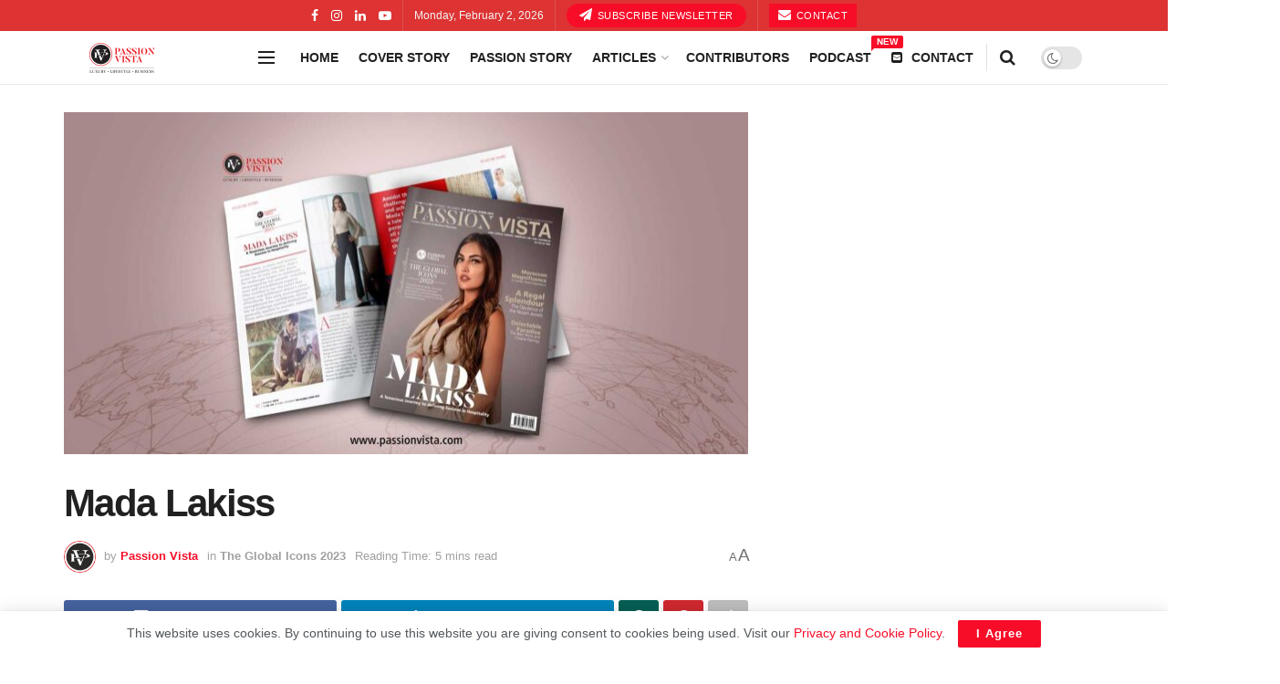

--- FILE ---
content_type: text/html; charset=UTF-8
request_url: https://www.passionvista.com/mada-lakiss/
body_size: 34440
content:
<!doctype html>
<!--[if lt IE 7]> <html class="no-js lt-ie9 lt-ie8 lt-ie7" lang="en" prefix="og: https://ogp.me/ns#"> <![endif]-->
<!--[if IE 7]>    <html class="no-js lt-ie9 lt-ie8" lang="en" prefix="og: https://ogp.me/ns#"> <![endif]-->
<!--[if IE 8]>    <html class="no-js lt-ie9" lang="en" prefix="og: https://ogp.me/ns#"> <![endif]-->
<!--[if IE 9]>    <html class="no-js lt-ie10" lang="en" prefix="og: https://ogp.me/ns#"> <![endif]-->
<!--[if gt IE 8]><!--> <html class="no-js" lang="en" prefix="og: https://ogp.me/ns#"> <!--<![endif]-->
<head>
    <meta http-equiv="Content-Type" content="text/html; charset=UTF-8" />
    <meta name='viewport' content='width=device-width, initial-scale=1, user-scalable=yes' />
    <link rel="profile" href="https://gmpg.org/xfn/11" />
    <link rel="pingback" href="https://www.passionvista.com/xmlrpc.php" />
    <meta property="og:type" content="article">
<meta property="og:title" content="Mada Lakiss">
<meta property="og:site_name" content="Passion Vista Magazine">
<meta property="og:description" content="A Tenacious Journey to defining Success in Hospitality Mada Lakiss, a name well known in the hospitality industry, didn’t yearn">
<meta property="og:url" content="https://www.passionvista.com/mada-lakiss/">
<meta property="og:image" content="https://www.passionvista.com/wp-content/uploads/Mada-Lakiss.jpg">
<meta property="og:image:height" content="747">
<meta property="og:image:width" content="1500">
<meta property="article:published_time" content="2024-01-06T12:23:17+00:00">
<meta property="article:modified_time" content="2024-01-06T12:23:19+00:00">
<meta property="article:section" content="The Global Icons 2023">
<meta name="twitter:card" content="summary_large_image">
<meta name="twitter:title" content="Mada Lakiss">
<meta name="twitter:description" content="A Tenacious Journey to defining Success in Hospitality Mada Lakiss, a name well known in the hospitality industry, didn’t yearn">
<meta name="twitter:url" content="https://www.passionvista.com/mada-lakiss/">
<meta name="twitter:site" content="">
<meta name="twitter:image" content="https://www.passionvista.com/wp-content/uploads/Mada-Lakiss.jpg">
<meta name="twitter:image:width" content="1500">
<meta name="twitter:image:height" content="747">
			<script type="text/javascript">
			  var jnews_ajax_url = '/?ajax-request=jnews'
			</script>
			<script type="text/javascript">;window.jnews=window.jnews||{},window.jnews.library=window.jnews.library||{},window.jnews.library=function(){"use strict";var e=this;e.win=window,e.doc=document,e.noop=function(){},e.globalBody=e.doc.getElementsByTagName("body")[0],e.globalBody=e.globalBody?e.globalBody:e.doc,e.win.jnewsDataStorage=e.win.jnewsDataStorage||{_storage:new WeakMap,put:function(e,t,n){this._storage.has(e)||this._storage.set(e,new Map),this._storage.get(e).set(t,n)},get:function(e,t){return this._storage.get(e).get(t)},has:function(e,t){return this._storage.has(e)&&this._storage.get(e).has(t)},remove:function(e,t){var n=this._storage.get(e).delete(t);return 0===!this._storage.get(e).size&&this._storage.delete(e),n}},e.windowWidth=function(){return e.win.innerWidth||e.docEl.clientWidth||e.globalBody.clientWidth},e.windowHeight=function(){return e.win.innerHeight||e.docEl.clientHeight||e.globalBody.clientHeight},e.requestAnimationFrame=e.win.requestAnimationFrame||e.win.webkitRequestAnimationFrame||e.win.mozRequestAnimationFrame||e.win.msRequestAnimationFrame||window.oRequestAnimationFrame||function(e){return setTimeout(e,1e3/60)},e.cancelAnimationFrame=e.win.cancelAnimationFrame||e.win.webkitCancelAnimationFrame||e.win.webkitCancelRequestAnimationFrame||e.win.mozCancelAnimationFrame||e.win.msCancelRequestAnimationFrame||e.win.oCancelRequestAnimationFrame||function(e){clearTimeout(e)},e.classListSupport="classList"in document.createElement("_"),e.hasClass=e.classListSupport?function(e,t){return e.classList.contains(t)}:function(e,t){return e.className.indexOf(t)>=0},e.addClass=e.classListSupport?function(t,n){e.hasClass(t,n)||t.classList.add(n)}:function(t,n){e.hasClass(t,n)||(t.className+=" "+n)},e.removeClass=e.classListSupport?function(t,n){e.hasClass(t,n)&&t.classList.remove(n)}:function(t,n){e.hasClass(t,n)&&(t.className=t.className.replace(n,""))},e.objKeys=function(e){var t=[];for(var n in e)Object.prototype.hasOwnProperty.call(e,n)&&t.push(n);return t},e.isObjectSame=function(e,t){var n=!0;return JSON.stringify(e)!==JSON.stringify(t)&&(n=!1),n},e.extend=function(){for(var e,t,n,o=arguments[0]||{},i=1,a=arguments.length;i<a;i++)if(null!==(e=arguments[i]))for(t in e)o!==(n=e[t])&&void 0!==n&&(o[t]=n);return o},e.dataStorage=e.win.jnewsDataStorage,e.isVisible=function(e){return 0!==e.offsetWidth&&0!==e.offsetHeight||e.getBoundingClientRect().length},e.getHeight=function(e){return e.offsetHeight||e.clientHeight||e.getBoundingClientRect().height},e.getWidth=function(e){return e.offsetWidth||e.clientWidth||e.getBoundingClientRect().width},e.supportsPassive=!1;try{var t=Object.defineProperty({},"passive",{get:function(){e.supportsPassive=!0}});"createEvent"in e.doc?e.win.addEventListener("test",null,t):"fireEvent"in e.doc&&e.win.attachEvent("test",null)}catch(e){}e.passiveOption=!!e.supportsPassive&&{passive:!0},e.setStorage=function(e,t){e="jnews-"+e;var n={expired:Math.floor(((new Date).getTime()+432e5)/1e3)};t=Object.assign(n,t);localStorage.setItem(e,JSON.stringify(t))},e.getStorage=function(e){e="jnews-"+e;var t=localStorage.getItem(e);return null!==t&&0<t.length?JSON.parse(localStorage.getItem(e)):{}},e.expiredStorage=function(){var t,n="jnews-";for(var o in localStorage)o.indexOf(n)>-1&&"undefined"!==(t=e.getStorage(o.replace(n,""))).expired&&t.expired<Math.floor((new Date).getTime()/1e3)&&localStorage.removeItem(o)},e.addEvents=function(t,n,o){for(var i in n){var a=["touchstart","touchmove"].indexOf(i)>=0&&!o&&e.passiveOption;"createEvent"in e.doc?t.addEventListener(i,n[i],a):"fireEvent"in e.doc&&t.attachEvent("on"+i,n[i])}},e.removeEvents=function(t,n){for(var o in n)"createEvent"in e.doc?t.removeEventListener(o,n[o]):"fireEvent"in e.doc&&t.detachEvent("on"+o,n[o])},e.triggerEvents=function(t,n,o){var i;o=o||{detail:null};return"createEvent"in e.doc?(!(i=e.doc.createEvent("CustomEvent")||new CustomEvent(n)).initCustomEvent||i.initCustomEvent(n,!0,!1,o),void t.dispatchEvent(i)):"fireEvent"in e.doc?((i=e.doc.createEventObject()).eventType=n,void t.fireEvent("on"+i.eventType,i)):void 0},e.getParents=function(t,n){void 0===n&&(n=e.doc);for(var o=[],i=t.parentNode,a=!1;!a;)if(i){var r=i;r.querySelectorAll(n).length?a=!0:(o.push(r),i=r.parentNode)}else o=[],a=!0;return o},e.forEach=function(e,t,n){for(var o=0,i=e.length;o<i;o++)t.call(n,e[o],o)},e.getText=function(e){return e.innerText||e.textContent},e.setText=function(e,t){var n="object"==typeof t?t.innerText||t.textContent:t;e.innerText&&(e.innerText=n),e.textContent&&(e.textContent=n)},e.httpBuildQuery=function(t){return e.objKeys(t).reduce(function t(n){var o=arguments.length>1&&void 0!==arguments[1]?arguments[1]:null;return function(i,a){var r=n[a];a=encodeURIComponent(a);var s=o?"".concat(o,"[").concat(a,"]"):a;return null==r||"function"==typeof r?(i.push("".concat(s,"=")),i):["number","boolean","string"].includes(typeof r)?(i.push("".concat(s,"=").concat(encodeURIComponent(r))),i):(i.push(e.objKeys(r).reduce(t(r,s),[]).join("&")),i)}}(t),[]).join("&")},e.get=function(t,n,o,i){return o="function"==typeof o?o:e.noop,e.ajax("GET",t,n,o,i)},e.post=function(t,n,o,i){return o="function"==typeof o?o:e.noop,e.ajax("POST",t,n,o,i)},e.ajax=function(t,n,o,i,a){var r=new XMLHttpRequest,s=n,c=e.httpBuildQuery(o);if(t=-1!=["GET","POST"].indexOf(t)?t:"GET",r.open(t,s+("GET"==t?"?"+c:""),!0),"POST"==t&&r.setRequestHeader("Content-type","application/x-www-form-urlencoded"),r.setRequestHeader("X-Requested-With","XMLHttpRequest"),r.onreadystatechange=function(){4===r.readyState&&200<=r.status&&300>r.status&&"function"==typeof i&&i.call(void 0,r.response)},void 0!==a&&!a){return{xhr:r,send:function(){r.send("POST"==t?c:null)}}}return r.send("POST"==t?c:null),{xhr:r}},e.scrollTo=function(t,n,o){function i(e,t,n){this.start=this.position(),this.change=e-this.start,this.currentTime=0,this.increment=20,this.duration=void 0===n?500:n,this.callback=t,this.finish=!1,this.animateScroll()}return Math.easeInOutQuad=function(e,t,n,o){return(e/=o/2)<1?n/2*e*e+t:-n/2*(--e*(e-2)-1)+t},i.prototype.stop=function(){this.finish=!0},i.prototype.move=function(t){e.doc.documentElement.scrollTop=t,e.globalBody.parentNode.scrollTop=t,e.globalBody.scrollTop=t},i.prototype.position=function(){return e.doc.documentElement.scrollTop||e.globalBody.parentNode.scrollTop||e.globalBody.scrollTop},i.prototype.animateScroll=function(){this.currentTime+=this.increment;var t=Math.easeInOutQuad(this.currentTime,this.start,this.change,this.duration);this.move(t),this.currentTime<this.duration&&!this.finish?e.requestAnimationFrame.call(e.win,this.animateScroll.bind(this)):this.callback&&"function"==typeof this.callback&&this.callback()},new i(t,n,o)},e.unwrap=function(t){var n,o=t;e.forEach(t,(function(e,t){n?n+=e:n=e})),o.replaceWith(n)},e.performance={start:function(e){performance.mark(e+"Start")},stop:function(e){performance.mark(e+"End"),performance.measure(e,e+"Start",e+"End")}},e.fps=function(){var t=0,n=0,o=0;!function(){var i=t=0,a=0,r=0,s=document.getElementById("fpsTable"),c=function(t){void 0===document.getElementsByTagName("body")[0]?e.requestAnimationFrame.call(e.win,(function(){c(t)})):document.getElementsByTagName("body")[0].appendChild(t)};null===s&&((s=document.createElement("div")).style.position="fixed",s.style.top="120px",s.style.left="10px",s.style.width="100px",s.style.height="20px",s.style.border="1px solid black",s.style.fontSize="11px",s.style.zIndex="100000",s.style.backgroundColor="white",s.id="fpsTable",c(s));var l=function(){o++,n=Date.now(),(a=(o/(r=(n-t)/1e3)).toPrecision(2))!=i&&(i=a,s.innerHTML=i+"fps"),1<r&&(t=n,o=0),e.requestAnimationFrame.call(e.win,l)};l()}()},e.instr=function(e,t){for(var n=0;n<t.length;n++)if(-1!==e.toLowerCase().indexOf(t[n].toLowerCase()))return!0},e.winLoad=function(t,n){function o(o){if("complete"===e.doc.readyState||"interactive"===e.doc.readyState)return!o||n?setTimeout(t,n||1):t(o),1}o()||e.addEvents(e.win,{load:o})},e.docReady=function(t,n){function o(o){if("complete"===e.doc.readyState||"interactive"===e.doc.readyState)return!o||n?setTimeout(t,n||1):t(o),1}o()||e.addEvents(e.doc,{DOMContentLoaded:o})},e.fireOnce=function(){e.docReady((function(){e.assets=e.assets||[],e.assets.length&&(e.boot(),e.load_assets())}),50)},e.boot=function(){e.length&&e.doc.querySelectorAll("style[media]").forEach((function(e){"not all"==e.getAttribute("media")&&e.removeAttribute("media")}))},e.create_js=function(t,n){var o=e.doc.createElement("script");switch(o.setAttribute("src",t),n){case"defer":o.setAttribute("defer",!0);break;case"async":o.setAttribute("async",!0);break;case"deferasync":o.setAttribute("defer",!0),o.setAttribute("async",!0)}e.globalBody.appendChild(o)},e.load_assets=function(){"object"==typeof e.assets&&e.forEach(e.assets.slice(0),(function(t,n){var o="";t.defer&&(o+="defer"),t.async&&(o+="async"),e.create_js(t.url,o);var i=e.assets.indexOf(t);i>-1&&e.assets.splice(i,1)})),e.assets=jnewsoption.au_scripts=window.jnewsads=[]},e.setCookie=function(e,t,n){var o="";if(n){var i=new Date;i.setTime(i.getTime()+24*n*60*60*1e3),o="; expires="+i.toUTCString()}document.cookie=e+"="+(t||"")+o+"; path=/"},e.getCookie=function(e){for(var t=e+"=",n=document.cookie.split(";"),o=0;o<n.length;o++){for(var i=n[o];" "==i.charAt(0);)i=i.substring(1,i.length);if(0==i.indexOf(t))return i.substring(t.length,i.length)}return null},e.eraseCookie=function(e){document.cookie=e+"=; Path=/; Expires=Thu, 01 Jan 1970 00:00:01 GMT;"},e.docReady((function(){e.globalBody=e.globalBody==e.doc?e.doc.getElementsByTagName("body")[0]:e.globalBody,e.globalBody=e.globalBody?e.globalBody:e.doc})),e.winLoad((function(){e.winLoad((function(){var t=!1;if(void 0!==window.jnewsadmin)if(void 0!==window.file_version_checker){var n=e.objKeys(window.file_version_checker);n.length?n.forEach((function(e){t||"10.0.4"===window.file_version_checker[e]||(t=!0)})):t=!0}else t=!0;t&&(window.jnewsHelper.getMessage(),window.jnewsHelper.getNotice())}),2500)}))},window.jnews.library=new window.jnews.library;</script>
<!-- Search Engine Optimization by Rank Math - https://rankmath.com/ -->
<title>Mada Lakiss - Passion Vista Magazine</title>
<meta name="description" content="A Tenacious Journey to defining Success in Hospitality"/>
<meta name="robots" content="follow, index, max-snippet:-1, max-video-preview:-1, max-image-preview:large"/>
<link rel="canonical" href="https://www.passionvista.com/mada-lakiss/" />
<meta property="og:locale" content="en_US" />
<meta property="og:type" content="article" />
<meta property="og:title" content="Mada Lakiss - Passion Vista Magazine" />
<meta property="og:description" content="A Tenacious Journey to defining Success in Hospitality" />
<meta property="og:url" content="https://www.passionvista.com/mada-lakiss/" />
<meta property="og:site_name" content="Passion Vista Magazine" />
<meta property="article:section" content="The Global Icons 2023" />
<meta property="og:updated_time" content="2024-01-06T12:23:19+00:00" />
<meta property="og:image" content="https://www.passionvista.com/wp-content/uploads/Mada-Lakiss.jpg" />
<meta property="og:image:secure_url" content="https://www.passionvista.com/wp-content/uploads/Mada-Lakiss.jpg" />
<meta property="og:image:width" content="1500" />
<meta property="og:image:height" content="747" />
<meta property="og:image:alt" content="Mada Lakiss" />
<meta property="og:image:type" content="image/jpeg" />
<meta property="article:published_time" content="2024-01-06T12:23:17+00:00" />
<meta property="article:modified_time" content="2024-01-06T12:23:19+00:00" />
<meta name="twitter:card" content="summary_large_image" />
<meta name="twitter:title" content="Mada Lakiss - Passion Vista Magazine" />
<meta name="twitter:description" content="A Tenacious Journey to defining Success in Hospitality" />
<meta name="twitter:image" content="https://www.passionvista.com/wp-content/uploads/Mada-Lakiss.jpg" />
<meta name="twitter:label1" content="Written by" />
<meta name="twitter:data1" content="Passion Vista" />
<meta name="twitter:label2" content="Time to read" />
<meta name="twitter:data2" content="6 minutes" />
<script type="application/ld+json" class="rank-math-schema">{"@context":"https://schema.org","@graph":[{"@type":"Place","@id":"https://www.passionvista.com/#place","address":{"@type":"PostalAddress","streetAddress":"204, Akash Ganga Complex, Gujarat College Rd","addressLocality":"Ellisbridge","addressRegion":"Gujarat","postalCode":"380006","addressCountry":"India"}},{"@type":"Organization","@id":"https://www.passionvista.com/#organization","name":"Passion Vista - Global Magazine","url":"https://www.passionvista.com","email":"info@passionvista.com","address":{"@type":"PostalAddress","streetAddress":"204, Akash Ganga Complex, Gujarat College Rd","addressLocality":"Ellisbridge","addressRegion":"Gujarat","postalCode":"380006","addressCountry":"India"},"logo":{"@type":"ImageObject","@id":"https://www.passionvista.com/#logo","url":"https://www.passionvista.com/wp-content/uploads/2022/09/Logo2.png","contentUrl":"https://www.passionvista.com/wp-content/uploads/2022/09/Logo2.png","caption":"Passion Vista Magazine","inLanguage":"en","width":"112","height":"112"},"contactPoint":[{"@type":"ContactPoint","telephone":"+91 9033010088","contactType":"customer support"}],"location":{"@id":"https://www.passionvista.com/#place"}},{"@type":"WebSite","@id":"https://www.passionvista.com/#website","url":"https://www.passionvista.com","name":"Passion Vista Magazine","alternateName":"Passion Vista","publisher":{"@id":"https://www.passionvista.com/#organization"},"inLanguage":"en"},{"@type":"ImageObject","@id":"https://www.passionvista.com/wp-content/uploads/Mada-Lakiss.jpg","url":"https://www.passionvista.com/wp-content/uploads/Mada-Lakiss.jpg","width":"1500","height":"747","inLanguage":"en"},{"@type":"WebPage","@id":"https://www.passionvista.com/mada-lakiss/#webpage","url":"https://www.passionvista.com/mada-lakiss/","name":"Mada Lakiss - Passion Vista Magazine","datePublished":"2024-01-06T12:23:17+00:00","dateModified":"2024-01-06T12:23:19+00:00","isPartOf":{"@id":"https://www.passionvista.com/#website"},"primaryImageOfPage":{"@id":"https://www.passionvista.com/wp-content/uploads/Mada-Lakiss.jpg"},"inLanguage":"en"},{"@type":"Person","@id":"https://www.passionvista.com/mada-lakiss/#author","name":"Passion Vista","image":{"@type":"ImageObject","@id":"https://secure.gravatar.com/avatar/2242f7b3056254035195084ac0c7c488ddfae9e78e14e0acf76c944399c3a6b7?s=96&amp;r=g","url":"https://secure.gravatar.com/avatar/2242f7b3056254035195084ac0c7c488ddfae9e78e14e0acf76c944399c3a6b7?s=96&amp;r=g","caption":"Passion Vista","inLanguage":"en"},"worksFor":{"@id":"https://www.passionvista.com/#organization"}},{"@type":"Article","headline":"Mada Lakiss - Passion Vista Magazine - Passion Vista Magazine","datePublished":"2024-01-06T12:23:17+00:00","dateModified":"2024-01-06T12:23:19+00:00","articleSection":"The Global Icons 2023","author":{"@id":"https://www.passionvista.com/mada-lakiss/#author","name":"Passion Vista"},"publisher":{"@id":"https://www.passionvista.com/#organization"},"description":"A Tenacious Journey to defining Success in Hospitality","name":"Mada Lakiss - Passion Vista Magazine - Passion Vista Magazine","@id":"https://www.passionvista.com/mada-lakiss/#richSnippet","isPartOf":{"@id":"https://www.passionvista.com/mada-lakiss/#webpage"},"image":{"@id":"https://www.passionvista.com/wp-content/uploads/Mada-Lakiss.jpg"},"inLanguage":"en","mainEntityOfPage":{"@id":"https://www.passionvista.com/mada-lakiss/#webpage"}}]}</script>
<!-- /Rank Math WordPress SEO plugin -->

<link rel='dns-prefetch' href='//www.googletagmanager.com' />
<link rel="alternate" type="application/rss+xml" title="Passion Vista Magazine &raquo; Feed" href="https://www.passionvista.com/feed/" />
<link rel="alternate" type="application/rss+xml" title="Passion Vista Magazine &raquo; Comments Feed" href="https://www.passionvista.com/comments/feed/" />
<link rel="alternate" type="application/rss+xml" title="Passion Vista Magazine &raquo; Mada Lakiss Comments Feed" href="https://www.passionvista.com/mada-lakiss/feed/" />
<link rel="alternate" title="oEmbed (JSON)" type="application/json+oembed" href="https://www.passionvista.com/wp-json/oembed/1.0/embed?url=https%3A%2F%2Fwww.passionvista.com%2Fmada-lakiss%2F" />
<link rel="alternate" title="oEmbed (XML)" type="text/xml+oembed" href="https://www.passionvista.com/wp-json/oembed/1.0/embed?url=https%3A%2F%2Fwww.passionvista.com%2Fmada-lakiss%2F&#038;format=xml" />
<style id='wp-img-auto-sizes-contain-inline-css' type='text/css'>
img:is([sizes=auto i],[sizes^="auto," i]){contain-intrinsic-size:3000px 1500px}
/*# sourceURL=wp-img-auto-sizes-contain-inline-css */
</style>
<style id='wp-emoji-styles-inline-css' type='text/css'>

	img.wp-smiley, img.emoji {
		display: inline !important;
		border: none !important;
		box-shadow: none !important;
		height: 1em !important;
		width: 1em !important;
		margin: 0 0.07em !important;
		vertical-align: -0.1em !important;
		background: none !important;
		padding: 0 !important;
	}
/*# sourceURL=wp-emoji-styles-inline-css */
</style>
<link rel='stylesheet' id='wp-block-library-css' href='https://www.passionvista.com/wp-includes/css/dist/block-library/style.min.css?ver=6.9' type='text/css' media='all' />
<style id='classic-theme-styles-inline-css' type='text/css'>
/*! This file is auto-generated */
.wp-block-button__link{color:#fff;background-color:#32373c;border-radius:9999px;box-shadow:none;text-decoration:none;padding:calc(.667em + 2px) calc(1.333em + 2px);font-size:1.125em}.wp-block-file__button{background:#32373c;color:#fff;text-decoration:none}
/*# sourceURL=/wp-includes/css/classic-themes.min.css */
</style>
<link rel='stylesheet' id='jnews-faq-css' href='https://www.passionvista.com/wp-content/plugins/jnews-essential/assets/css/faq.css?ver=12.0.3' type='text/css' media='all' />
<style id='global-styles-inline-css' type='text/css'>
:root{--wp--preset--aspect-ratio--square: 1;--wp--preset--aspect-ratio--4-3: 4/3;--wp--preset--aspect-ratio--3-4: 3/4;--wp--preset--aspect-ratio--3-2: 3/2;--wp--preset--aspect-ratio--2-3: 2/3;--wp--preset--aspect-ratio--16-9: 16/9;--wp--preset--aspect-ratio--9-16: 9/16;--wp--preset--color--black: #000000;--wp--preset--color--cyan-bluish-gray: #abb8c3;--wp--preset--color--white: #ffffff;--wp--preset--color--pale-pink: #f78da7;--wp--preset--color--vivid-red: #cf2e2e;--wp--preset--color--luminous-vivid-orange: #ff6900;--wp--preset--color--luminous-vivid-amber: #fcb900;--wp--preset--color--light-green-cyan: #7bdcb5;--wp--preset--color--vivid-green-cyan: #00d084;--wp--preset--color--pale-cyan-blue: #8ed1fc;--wp--preset--color--vivid-cyan-blue: #0693e3;--wp--preset--color--vivid-purple: #9b51e0;--wp--preset--gradient--vivid-cyan-blue-to-vivid-purple: linear-gradient(135deg,rgb(6,147,227) 0%,rgb(155,81,224) 100%);--wp--preset--gradient--light-green-cyan-to-vivid-green-cyan: linear-gradient(135deg,rgb(122,220,180) 0%,rgb(0,208,130) 100%);--wp--preset--gradient--luminous-vivid-amber-to-luminous-vivid-orange: linear-gradient(135deg,rgb(252,185,0) 0%,rgb(255,105,0) 100%);--wp--preset--gradient--luminous-vivid-orange-to-vivid-red: linear-gradient(135deg,rgb(255,105,0) 0%,rgb(207,46,46) 100%);--wp--preset--gradient--very-light-gray-to-cyan-bluish-gray: linear-gradient(135deg,rgb(238,238,238) 0%,rgb(169,184,195) 100%);--wp--preset--gradient--cool-to-warm-spectrum: linear-gradient(135deg,rgb(74,234,220) 0%,rgb(151,120,209) 20%,rgb(207,42,186) 40%,rgb(238,44,130) 60%,rgb(251,105,98) 80%,rgb(254,248,76) 100%);--wp--preset--gradient--blush-light-purple: linear-gradient(135deg,rgb(255,206,236) 0%,rgb(152,150,240) 100%);--wp--preset--gradient--blush-bordeaux: linear-gradient(135deg,rgb(254,205,165) 0%,rgb(254,45,45) 50%,rgb(107,0,62) 100%);--wp--preset--gradient--luminous-dusk: linear-gradient(135deg,rgb(255,203,112) 0%,rgb(199,81,192) 50%,rgb(65,88,208) 100%);--wp--preset--gradient--pale-ocean: linear-gradient(135deg,rgb(255,245,203) 0%,rgb(182,227,212) 50%,rgb(51,167,181) 100%);--wp--preset--gradient--electric-grass: linear-gradient(135deg,rgb(202,248,128) 0%,rgb(113,206,126) 100%);--wp--preset--gradient--midnight: linear-gradient(135deg,rgb(2,3,129) 0%,rgb(40,116,252) 100%);--wp--preset--font-size--small: 13px;--wp--preset--font-size--medium: 20px;--wp--preset--font-size--large: 36px;--wp--preset--font-size--x-large: 42px;--wp--preset--spacing--20: 0.44rem;--wp--preset--spacing--30: 0.67rem;--wp--preset--spacing--40: 1rem;--wp--preset--spacing--50: 1.5rem;--wp--preset--spacing--60: 2.25rem;--wp--preset--spacing--70: 3.38rem;--wp--preset--spacing--80: 5.06rem;--wp--preset--shadow--natural: 6px 6px 9px rgba(0, 0, 0, 0.2);--wp--preset--shadow--deep: 12px 12px 50px rgba(0, 0, 0, 0.4);--wp--preset--shadow--sharp: 6px 6px 0px rgba(0, 0, 0, 0.2);--wp--preset--shadow--outlined: 6px 6px 0px -3px rgb(255, 255, 255), 6px 6px rgb(0, 0, 0);--wp--preset--shadow--crisp: 6px 6px 0px rgb(0, 0, 0);}:where(.is-layout-flex){gap: 0.5em;}:where(.is-layout-grid){gap: 0.5em;}body .is-layout-flex{display: flex;}.is-layout-flex{flex-wrap: wrap;align-items: center;}.is-layout-flex > :is(*, div){margin: 0;}body .is-layout-grid{display: grid;}.is-layout-grid > :is(*, div){margin: 0;}:where(.wp-block-columns.is-layout-flex){gap: 2em;}:where(.wp-block-columns.is-layout-grid){gap: 2em;}:where(.wp-block-post-template.is-layout-flex){gap: 1.25em;}:where(.wp-block-post-template.is-layout-grid){gap: 1.25em;}.has-black-color{color: var(--wp--preset--color--black) !important;}.has-cyan-bluish-gray-color{color: var(--wp--preset--color--cyan-bluish-gray) !important;}.has-white-color{color: var(--wp--preset--color--white) !important;}.has-pale-pink-color{color: var(--wp--preset--color--pale-pink) !important;}.has-vivid-red-color{color: var(--wp--preset--color--vivid-red) !important;}.has-luminous-vivid-orange-color{color: var(--wp--preset--color--luminous-vivid-orange) !important;}.has-luminous-vivid-amber-color{color: var(--wp--preset--color--luminous-vivid-amber) !important;}.has-light-green-cyan-color{color: var(--wp--preset--color--light-green-cyan) !important;}.has-vivid-green-cyan-color{color: var(--wp--preset--color--vivid-green-cyan) !important;}.has-pale-cyan-blue-color{color: var(--wp--preset--color--pale-cyan-blue) !important;}.has-vivid-cyan-blue-color{color: var(--wp--preset--color--vivid-cyan-blue) !important;}.has-vivid-purple-color{color: var(--wp--preset--color--vivid-purple) !important;}.has-black-background-color{background-color: var(--wp--preset--color--black) !important;}.has-cyan-bluish-gray-background-color{background-color: var(--wp--preset--color--cyan-bluish-gray) !important;}.has-white-background-color{background-color: var(--wp--preset--color--white) !important;}.has-pale-pink-background-color{background-color: var(--wp--preset--color--pale-pink) !important;}.has-vivid-red-background-color{background-color: var(--wp--preset--color--vivid-red) !important;}.has-luminous-vivid-orange-background-color{background-color: var(--wp--preset--color--luminous-vivid-orange) !important;}.has-luminous-vivid-amber-background-color{background-color: var(--wp--preset--color--luminous-vivid-amber) !important;}.has-light-green-cyan-background-color{background-color: var(--wp--preset--color--light-green-cyan) !important;}.has-vivid-green-cyan-background-color{background-color: var(--wp--preset--color--vivid-green-cyan) !important;}.has-pale-cyan-blue-background-color{background-color: var(--wp--preset--color--pale-cyan-blue) !important;}.has-vivid-cyan-blue-background-color{background-color: var(--wp--preset--color--vivid-cyan-blue) !important;}.has-vivid-purple-background-color{background-color: var(--wp--preset--color--vivid-purple) !important;}.has-black-border-color{border-color: var(--wp--preset--color--black) !important;}.has-cyan-bluish-gray-border-color{border-color: var(--wp--preset--color--cyan-bluish-gray) !important;}.has-white-border-color{border-color: var(--wp--preset--color--white) !important;}.has-pale-pink-border-color{border-color: var(--wp--preset--color--pale-pink) !important;}.has-vivid-red-border-color{border-color: var(--wp--preset--color--vivid-red) !important;}.has-luminous-vivid-orange-border-color{border-color: var(--wp--preset--color--luminous-vivid-orange) !important;}.has-luminous-vivid-amber-border-color{border-color: var(--wp--preset--color--luminous-vivid-amber) !important;}.has-light-green-cyan-border-color{border-color: var(--wp--preset--color--light-green-cyan) !important;}.has-vivid-green-cyan-border-color{border-color: var(--wp--preset--color--vivid-green-cyan) !important;}.has-pale-cyan-blue-border-color{border-color: var(--wp--preset--color--pale-cyan-blue) !important;}.has-vivid-cyan-blue-border-color{border-color: var(--wp--preset--color--vivid-cyan-blue) !important;}.has-vivid-purple-border-color{border-color: var(--wp--preset--color--vivid-purple) !important;}.has-vivid-cyan-blue-to-vivid-purple-gradient-background{background: var(--wp--preset--gradient--vivid-cyan-blue-to-vivid-purple) !important;}.has-light-green-cyan-to-vivid-green-cyan-gradient-background{background: var(--wp--preset--gradient--light-green-cyan-to-vivid-green-cyan) !important;}.has-luminous-vivid-amber-to-luminous-vivid-orange-gradient-background{background: var(--wp--preset--gradient--luminous-vivid-amber-to-luminous-vivid-orange) !important;}.has-luminous-vivid-orange-to-vivid-red-gradient-background{background: var(--wp--preset--gradient--luminous-vivid-orange-to-vivid-red) !important;}.has-very-light-gray-to-cyan-bluish-gray-gradient-background{background: var(--wp--preset--gradient--very-light-gray-to-cyan-bluish-gray) !important;}.has-cool-to-warm-spectrum-gradient-background{background: var(--wp--preset--gradient--cool-to-warm-spectrum) !important;}.has-blush-light-purple-gradient-background{background: var(--wp--preset--gradient--blush-light-purple) !important;}.has-blush-bordeaux-gradient-background{background: var(--wp--preset--gradient--blush-bordeaux) !important;}.has-luminous-dusk-gradient-background{background: var(--wp--preset--gradient--luminous-dusk) !important;}.has-pale-ocean-gradient-background{background: var(--wp--preset--gradient--pale-ocean) !important;}.has-electric-grass-gradient-background{background: var(--wp--preset--gradient--electric-grass) !important;}.has-midnight-gradient-background{background: var(--wp--preset--gradient--midnight) !important;}.has-small-font-size{font-size: var(--wp--preset--font-size--small) !important;}.has-medium-font-size{font-size: var(--wp--preset--font-size--medium) !important;}.has-large-font-size{font-size: var(--wp--preset--font-size--large) !important;}.has-x-large-font-size{font-size: var(--wp--preset--font-size--x-large) !important;}
:where(.wp-block-post-template.is-layout-flex){gap: 1.25em;}:where(.wp-block-post-template.is-layout-grid){gap: 1.25em;}
:where(.wp-block-term-template.is-layout-flex){gap: 1.25em;}:where(.wp-block-term-template.is-layout-grid){gap: 1.25em;}
:where(.wp-block-columns.is-layout-flex){gap: 2em;}:where(.wp-block-columns.is-layout-grid){gap: 2em;}
:root :where(.wp-block-pullquote){font-size: 1.5em;line-height: 1.6;}
/*# sourceURL=global-styles-inline-css */
</style>
<link rel='stylesheet' id='image-hover-effects-css-css' href='https://www.passionvista.com/wp-content/plugins/mega-addons-for-visual-composer/css/ihover.css?ver=6.9' type='text/css' media='all' />
<link rel='stylesheet' id='style-css-css' href='https://www.passionvista.com/wp-content/plugins/mega-addons-for-visual-composer/css/style.css?ver=6.9' type='text/css' media='all' />
<link rel='stylesheet' id='font-awesome-latest-css' href='https://www.passionvista.com/wp-content/plugins/mega-addons-for-visual-composer/css/font-awesome/css/all.css?ver=6.9' type='text/css' media='all' />
<link rel='stylesheet' id='pmpro_frontend_base-css' href='https://www.passionvista.com/wp-content/plugins/paid-memberships-pro/css/frontend/base.css?ver=3.6.2' type='text/css' media='all' />
<link rel='stylesheet' id='pmpro_frontend_variation_1-css' href='https://www.passionvista.com/wp-content/plugins/paid-memberships-pro/css/frontend/variation_1.css?ver=3.6.2' type='text/css' media='all' />
<link rel='stylesheet' id='wbg-selectize-css' href='https://www.passionvista.com/wp-content/plugins/wp-books-gallery/assets/css/selectize.bootstrap3.min.css?ver=4.7.8' type='text/css' media='' />
<link rel='stylesheet' id='wbg-font-awesome-css' href='https://www.passionvista.com/wp-content/plugins/wp-books-gallery/assets/css/fontawesome/css/all.min.css?ver=4.7.8' type='text/css' media='' />
<link rel='stylesheet' id='wbg-front-css' href='https://www.passionvista.com/wp-content/plugins/wp-books-gallery/assets/css/wbg-front.css?ver=4.7.8' type='text/css' media='' />
<link rel='stylesheet' id='js_composer_front-css' href='https://www.passionvista.com/wp-content/plugins/wpbakery-page-builder-main/assets/css/js_composer.min.css?ver=7.9' type='text/css' media='all' />
<link rel='stylesheet' id='elementor-frontend-css' href='https://www.passionvista.com/wp-content/plugins/elementor/assets/css/frontend.min.css?ver=3.35.0' type='text/css' media='all' />
<link rel='stylesheet' id='chaty-front-css-css' href='https://www.passionvista.com/wp-content/plugins/chaty/css/chaty-front.min.css?ver=3.5.11757580924' type='text/css' media='all' />
<link rel='stylesheet' id='jnews-push-notification-css' href='https://www.passionvista.com/wp-content/plugins/jnews-push-notification/assets/css/plugin.css?ver=12.0.0' type='text/css' media='all' />
<link rel='stylesheet' id='font-awesome-css' href='https://www.passionvista.com/wp-content/plugins/elementor/assets/lib/font-awesome/css/font-awesome.min.css?ver=4.7.0' type='text/css' media='all' />
<link rel='stylesheet' id='jnews-frontend-css' href='https://www.passionvista.com/wp-content/themes/jnews/assets/dist/frontend.min.css?ver=12.0.3' type='text/css' media='all' />
<link rel='stylesheet' id='jnews-js-composer-css' href='https://www.passionvista.com/wp-content/themes/jnews/assets/css/js-composer-frontend.css?ver=12.0.3' type='text/css' media='all' />
<link rel='stylesheet' id='jnews-elementor-css' href='https://www.passionvista.com/wp-content/themes/jnews/assets/css/elementor-frontend.css?ver=12.0.3' type='text/css' media='all' />
<link rel='stylesheet' id='jnews-style-css' href='https://www.passionvista.com/wp-content/themes/jnews/style.css?ver=12.0.3' type='text/css' media='all' />
<link rel='stylesheet' id='jnews-darkmode-css' href='https://www.passionvista.com/wp-content/themes/jnews/assets/css/darkmode.css?ver=12.0.3' type='text/css' media='all' />
<link rel='stylesheet' id='eael-general-css' href='https://www.passionvista.com/wp-content/plugins/essential-addons-for-elementor-lite/assets/front-end/css/view/general.min.css?ver=6.5.9' type='text/css' media='all' />
<link rel='stylesheet' id='jnews-select-share-css' href='https://www.passionvista.com/wp-content/plugins/jnews-social-share/assets/css/plugin.css' type='text/css' media='all' />
<script type="text/javascript" src="https://www.passionvista.com/wp-includes/js/jquery/jquery.min.js?ver=3.7.1" id="jquery-core-js"></script>
<script type="text/javascript" src="https://www.passionvista.com/wp-includes/js/jquery/jquery-migrate.min.js?ver=3.4.1" id="jquery-migrate-js"></script>

<!-- Google tag (gtag.js) snippet added by Site Kit -->
<!-- Google Analytics snippet added by Site Kit -->
<script type="text/javascript" src="https://www.googletagmanager.com/gtag/js?id=GT-WVRV8LL" id="google_gtagjs-js" async></script>
<script type="text/javascript" id="google_gtagjs-js-after">
/* <![CDATA[ */
window.dataLayer = window.dataLayer || [];function gtag(){dataLayer.push(arguments);}
gtag("set","linker",{"domains":["www.passionvista.com"]});
gtag("js", new Date());
gtag("set", "developer_id.dZTNiMT", true);
gtag("config", "GT-WVRV8LL", {"googlesitekit_post_date":"20240106"});
//# sourceURL=google_gtagjs-js-after
/* ]]> */
</script>
<script></script><link rel="https://api.w.org/" href="https://www.passionvista.com/wp-json/" /><link rel="alternate" title="JSON" type="application/json" href="https://www.passionvista.com/wp-json/wp/v2/posts/9912" /><link rel="EditURI" type="application/rsd+xml" title="RSD" href="https://www.passionvista.com/xmlrpc.php?rsd" />
<meta name="generator" content="WordPress 6.9" />
<link rel='shortlink' href='https://www.passionvista.com/?p=9912' />
<meta name="generator" content="Site Kit by Google 1.171.0" /><style id="pmpro_colors">:root {
	--pmpro--color--base: #ffffff;
	--pmpro--color--contrast: #222222;
	--pmpro--color--accent: #0c3d54;
	--pmpro--color--accent--variation: hsl( 199,75%,28.5% );
	--pmpro--color--border--variation: hsl( 0,0%,91% );
}</style><meta name="ti-site-data" content="[base64]" /><meta name="generator" content="Elementor 3.35.0; features: additional_custom_breakpoints; settings: css_print_method-external, google_font-enabled, font_display-auto">
			<style>
				.e-con.e-parent:nth-of-type(n+4):not(.e-lazyloaded):not(.e-no-lazyload),
				.e-con.e-parent:nth-of-type(n+4):not(.e-lazyloaded):not(.e-no-lazyload) * {
					background-image: none !important;
				}
				@media screen and (max-height: 1024px) {
					.e-con.e-parent:nth-of-type(n+3):not(.e-lazyloaded):not(.e-no-lazyload),
					.e-con.e-parent:nth-of-type(n+3):not(.e-lazyloaded):not(.e-no-lazyload) * {
						background-image: none !important;
					}
				}
				@media screen and (max-height: 640px) {
					.e-con.e-parent:nth-of-type(n+2):not(.e-lazyloaded):not(.e-no-lazyload),
					.e-con.e-parent:nth-of-type(n+2):not(.e-lazyloaded):not(.e-no-lazyload) * {
						background-image: none !important;
					}
				}
			</style>
			<meta name="generator" content="Powered by WPBakery Page Builder - drag and drop page builder for WordPress."/>

<!-- Google Tag Manager snippet added by Site Kit -->
<script type="text/javascript">
/* <![CDATA[ */

			( function( w, d, s, l, i ) {
				w[l] = w[l] || [];
				w[l].push( {'gtm.start': new Date().getTime(), event: 'gtm.js'} );
				var f = d.getElementsByTagName( s )[0],
					j = d.createElement( s ), dl = l != 'dataLayer' ? '&l=' + l : '';
				j.async = true;
				j.src = 'https://www.googletagmanager.com/gtm.js?id=' + i + dl;
				f.parentNode.insertBefore( j, f );
			} )( window, document, 'script', 'dataLayer', 'GTM-5BLWTSKD' );
			
/* ]]> */
</script>

<!-- End Google Tag Manager snippet added by Site Kit -->
<script type='application/ld+json'>{"@context":"http:\/\/schema.org","@type":"Organization","@id":"https:\/\/www.passionvista.com\/#organization","url":"https:\/\/www.passionvista.com\/","name":"Passion Vista - Global Magazine","logo":{"@type":"ImageObject","url":"https:\/\/www.passionvista.com\/wp-content\/uploads\/2022\/09\/Logo2.png"},"sameAs":["https:\/\/www.facebook.com\/Passionvista\/","https:\/\/www.instagram.com\/passionvista\/","https:\/\/in.linkedin.com\/company\/passion-vista","https:\/\/www.youtube.com\/channel\/UCjwtFahZEjzeLPKpDfkJsAw"],"contactPoint":{"@type":"ContactPoint","telephone":"+91 9879503383","contactType":"sales","areaServed":["204"," Akash Ganga Complex"," Gujarat College Rd"," Ellisbridge"," Ahmedabad"," Gujarat 380006"]}}</script>
<script type='application/ld+json'>{"@context":"http:\/\/schema.org","@type":"WebSite","@id":"https:\/\/www.passionvista.com\/#website","url":"https:\/\/www.passionvista.com\/","name":"Passion Vista - Global Magazine","potentialAction":{"@type":"SearchAction","target":"https:\/\/www.passionvista.com\/?s={search_term_string}","query-input":"required name=search_term_string"}}</script>
<link rel="icon" href="https://www.passionvista.com/wp-content/uploads/2019/08/cropped-Favicon-1-32x32.png" sizes="32x32" />
<link rel="icon" href="https://www.passionvista.com/wp-content/uploads/2019/08/cropped-Favicon-1-192x192.png" sizes="192x192" />
<link rel="apple-touch-icon" href="https://www.passionvista.com/wp-content/uploads/2019/08/cropped-Favicon-1-180x180.png" />
<meta name="msapplication-TileImage" content="https://www.passionvista.com/wp-content/uploads/2019/08/cropped-Favicon-1-270x270.png" />
<style id="jeg_dynamic_css" type="text/css" data-type="jeg_custom-css">.jeg_topbar .jeg_nav_row, .jeg_topbar .jeg_search_no_expand .jeg_search_input { line-height : 34px; } .jeg_topbar .jeg_nav_row, .jeg_topbar .jeg_nav_icon { height : 34px; } .jeg_topbar, .jeg_topbar.dark, .jeg_topbar.custom { background : #dd3333; } .jeg_midbar { height : 59px; } .jeg_midbar, .jeg_midbar.dark { border-bottom-width : 1px; } .jeg_header .jeg_bottombar.jeg_navbar,.jeg_bottombar .jeg_nav_icon { height : 50px; } .jeg_header .jeg_bottombar.jeg_navbar, .jeg_header .jeg_bottombar .jeg_main_menu:not(.jeg_menu_style_1) > li > a, .jeg_header .jeg_bottombar .jeg_menu_style_1 > li, .jeg_header .jeg_bottombar .jeg_menu:not(.jeg_main_menu) > li > a { line-height : 50px; } .jeg_header .socials_widget > a > i.fa:before { color : #ffffff; } .jeg_header .socials_widget.nobg > a > i > span.jeg-icon svg { fill : #ffffff; } .jeg_header .socials_widget.nobg > a > span.jeg-icon svg { fill : #ffffff; } .jeg_header .socials_widget > a > span.jeg-icon svg { fill : #ffffff; } .jeg_header .socials_widget > a > i > span.jeg-icon svg { fill : #ffffff; } .jeg_header .socials_widget > a > i.fa { background-color : #f90000; } .jeg_header .socials_widget > a > span.jeg-icon { background-color : #f90000; } .jeg_aside_item.socials_widget > a > i.fa:before { color : #ffffff; } .jeg_aside_item.socials_widget.nobg a span.jeg-icon svg { fill : #ffffff; } .jeg_aside_item.socials_widget a span.jeg-icon svg { fill : #ffffff; } .jeg_button_mobile .btn { background : #d6d6d6; } .jeg_button_drawer .btn { background : #ffffff; border-color : #dd3333; } </style><style type="text/css">
					.no_thumbnail .jeg_thumb,
					.thumbnail-container.no_thumbnail {
					    display: none !important;
					}
					.jeg_search_result .jeg_pl_xs_3.no_thumbnail .jeg_postblock_content,
					.jeg_sidefeed .jeg_pl_xs_3.no_thumbnail .jeg_postblock_content,
					.jeg_pl_sm.no_thumbnail .jeg_postblock_content {
					    margin-left: 0;
					}
					.jeg_postblock_11 .no_thumbnail .jeg_postblock_content,
					.jeg_postblock_12 .no_thumbnail .jeg_postblock_content,
					.jeg_postblock_12.jeg_col_3o3 .no_thumbnail .jeg_postblock_content  {
					    margin-top: 0;
					}
					.jeg_postblock_15 .jeg_pl_md_box.no_thumbnail .jeg_postblock_content,
					.jeg_postblock_19 .jeg_pl_md_box.no_thumbnail .jeg_postblock_content,
					.jeg_postblock_24 .jeg_pl_md_box.no_thumbnail .jeg_postblock_content,
					.jeg_sidefeed .jeg_pl_md_box .jeg_postblock_content {
					    position: relative;
					}
					.jeg_postblock_carousel_2 .no_thumbnail .jeg_post_title a,
					.jeg_postblock_carousel_2 .no_thumbnail .jeg_post_title a:hover,
					.jeg_postblock_carousel_2 .no_thumbnail .jeg_post_meta .fa {
					    color: #212121 !important;
					} 
					.jnews-dark-mode .jeg_postblock_carousel_2 .no_thumbnail .jeg_post_title a,
					.jnews-dark-mode .jeg_postblock_carousel_2 .no_thumbnail .jeg_post_title a:hover,
					.jnews-dark-mode .jeg_postblock_carousel_2 .no_thumbnail .jeg_post_meta .fa {
					    color: #fff !important;
					} 
				</style><noscript><style> .wpb_animate_when_almost_visible { opacity: 1; }</style></noscript></head>
<body data-rsssl=1 class="pmpro-variation_1 wp-singular post-template-default single single-post postid-9912 single-format-standard wp-embed-responsive wp-theme-jnews pmpro-body-has-access jeg_toggle_light jeg_single_tpl_8 jnews jsc_normal wpb-js-composer js-comp-ver-7.9 vc_responsive elementor-default elementor-kit-6162">

    
    
    <div class="jeg_ad jeg_ad_top jnews_header_top_ads">
        <div class='ads-wrapper  '></div>    </div>

    <!-- The Main Wrapper
    ============================================= -->
    <div class="jeg_viewport">

        
        <div class="jeg_header_wrapper">
            <div class="jeg_header_instagram_wrapper">
    </div>

<!-- HEADER -->
<div class="jeg_header normal">
    <div class="jeg_topbar jeg_container jeg_navbar_wrapper dark">
    <div class="container">
        <div class="jeg_nav_row">
            
                <div class="jeg_nav_col jeg_nav_left  jeg_nav_grow">
                    <div class="item_wrap jeg_nav_aligncenter">
                        			<div
				class="jeg_nav_item socials_widget jeg_social_icon_block nobg">
				<a href="https://www.facebook.com/Passionvista/" target='_blank' rel='external noopener nofollow'  aria-label="Find us on Facebook" class="jeg_facebook"><i class="fa fa-facebook"></i> </a><a href="https://www.instagram.com/passionvista/" target='_blank' rel='external noopener nofollow'  aria-label="Find us on Instagram" class="jeg_instagram"><i class="fa fa-instagram"></i> </a><a href="https://in.linkedin.com/company/passion-vista" target='_blank' rel='external noopener nofollow'  aria-label="Find us on LinkedIn" class="jeg_linkedin"><i class="fa fa-linkedin"></i> </a><a href="https://www.youtube.com/channel/UCjwtFahZEjzeLPKpDfkJsAw" target='_blank' rel='external noopener nofollow'  aria-label="Find us on Youtube" class="jeg_youtube"><i class="fa fa-youtube-play"></i> </a>			</div>
			<div class="jeg_nav_item jeg_top_date">
    Monday, February 2, 2026</div><!-- Button -->
<div class="jeg_nav_item jeg_button_1">
    		<a href="https://www.passionvista.com/newsletter/"
			class="btn round "
			target="_blank"
			>
			<i class="fa fa-paper-plane"></i>
			SUBSCRIBE NEWSLETTER		</a>
		</div><!-- Button -->
<div class="jeg_nav_item jeg_button_2">
    		<a href="https://www.passionvista.com/contact/"
			class="btn default "
			target="_blank"
			>
			<i class="fa fa-envelope"></i>
			Contact		</a>
		</div>                    </div>
                </div>

                
                <div class="jeg_nav_col jeg_nav_center  jeg_nav_normal">
                    <div class="item_wrap jeg_nav_aligncenter">
                                            </div>
                </div>

                
                <div class="jeg_nav_col jeg_nav_right  jeg_nav_normal">
                    <div class="item_wrap jeg_nav_alignright">
                                            </div>
                </div>

                        </div>
    </div>
</div><!-- /.jeg_container --><div class="jeg_midbar jeg_container jeg_navbar_wrapper normal">
    <div class="container">
        <div class="jeg_nav_row">
            
                <div class="jeg_nav_col jeg_nav_left jeg_nav_grow">
                    <div class="item_wrap jeg_nav_aligncenter">
                        <div class="jeg_nav_item jeg_logo jeg_desktop_logo">
			<div class="site-title">
			<a href="https://www.passionvista.com/" aria-label="Visit Homepage" style="padding: 0 0 0 0;">
				<img class='jeg_logo_img' src="https://www.passionvista.com/wp-content/uploads/2022/09/Logo.png" srcset="https://www.passionvista.com/wp-content/uploads/2022/09/Logo.png 1x, https://www.passionvista.com/wp-content/uploads/2022/09/Logo.png 2x" alt="Passion Vista Magazine"data-light-src="https://www.passionvista.com/wp-content/uploads/2022/09/Logo.png" data-light-srcset="https://www.passionvista.com/wp-content/uploads/2022/09/Logo.png 1x, https://www.passionvista.com/wp-content/uploads/2022/09/Logo.png 2x" data-dark-src="https://www.passionvista.com/wp-content/uploads/2022/09/Logo_white.png" data-dark-srcset="https://www.passionvista.com/wp-content/uploads/2022/09/Logo_white.png 1x, https://www.passionvista.com/wp-content/uploads/2022/09/Logo_white.png 2x"width="308" height="70">			</a>
		</div>
	</div>
<div class="jeg_nav_item jeg_nav_icon">
    <a href="#" aria-label="Show Menu" class="toggle_btn jeg_mobile_toggle">
    	<span></span><span></span><span></span>
    </a>
</div><div class="jeg_nav_item jeg_main_menu_wrapper">
<div class="jeg_mainmenu_wrap"><ul class="jeg_menu jeg_main_menu jeg_menu_style_1" data-animation="animate"><li id="menu-item-11157" class="menu-item menu-item-type-post_type menu-item-object-page menu-item-home menu-item-11157 bgnav" data-item-row="default" ><a href="https://www.passionvista.com/">Home</a></li>
<li id="menu-item-5073" class="menu-item menu-item-type-taxonomy menu-item-object-category menu-item-5073 bgnav" data-item-row="default" ><a href="https://www.passionvista.com/cover-story/">Cover story</a></li>
<li id="menu-item-6543" class="menu-item menu-item-type-taxonomy menu-item-object-category menu-item-6543 bgnav" data-item-row="default" ><a href="https://www.passionvista.com/passion-story/">Passion Story</a></li>
<li id="menu-item-7832" class="menu-item menu-item-type-custom menu-item-object-custom menu-item-has-children menu-item-7832 bgnav" data-item-row="default" ><a href="#">Articles</a>
<ul class="sub-menu">
	<li id="menu-item-7835" class="menu-item menu-item-type-taxonomy menu-item-object-category menu-item-7835 bgnav" data-item-row="default" ><a href="https://www.passionvista.com/luxury/">Luxury</a></li>
	<li id="menu-item-7834" class="menu-item menu-item-type-taxonomy menu-item-object-category menu-item-7834 bgnav" data-item-row="default" ><a href="https://www.passionvista.com/lifestyle/">Lifestyle</a></li>
	<li id="menu-item-7833" class="menu-item menu-item-type-taxonomy menu-item-object-category menu-item-7833 bgnav" data-item-row="default" ><a href="https://www.passionvista.com/business/">Business</a></li>
</ul>
</li>
<li id="menu-item-9015" class="menu-item menu-item-type-post_type menu-item-object-page menu-item-9015 bgnav" data-item-row="default" ><a href="https://www.passionvista.com/contributors/">Contributors</a></li>
<li id="menu-item-8783" class="menu-item menu-item-type-post_type menu-item-object-page menu-item-8783 bgnav" data-item-row="default" ><a href="https://www.passionvista.com/podcast/">Podcast<span class="menu-item-badge jeg-badge-floating" style="background-color: #f70d28; color: #fff;">New</span></a></li>
<li id="menu-item-7825" class="menu-item menu-item-type-post_type menu-item-object-page menu-item-7825 bgnav jeg_menu_icon_enable" data-item-row="default" ><a href="https://www.passionvista.com/contact/"><i  class='jeg_font_menu fa fa-envelope-square'></i>Contact</a></li>
</ul></div></div>
<div class="jeg_separator separator1"></div><!-- Search Icon -->
<div class="jeg_nav_item jeg_search_wrapper search_icon jeg_search_popup_expand">
    <a href="#" class="jeg_search_toggle" aria-label="Search Button"><i class="fa fa-search"></i></a>
    <form action="https://www.passionvista.com/" method="get" class="jeg_search_form" target="_top">
    <input name="s" class="jeg_search_input" placeholder="Search..." type="text" value="" autocomplete="off">
	<button aria-label="Search Button" type="submit" class="jeg_search_button btn"><i class="fa fa-search"></i></button>
</form>
<!-- jeg_search_hide with_result no_result -->
<div class="jeg_search_result jeg_search_hide with_result">
    <div class="search-result-wrapper">
    </div>
    <div class="search-link search-noresult">
        No Result    </div>
    <div class="search-link search-all-button">
        <i class="fa fa-search"></i> View All Result    </div>
</div></div><div class="jeg_nav_item jeg_dark_mode">
                    <label class="dark_mode_switch">
                        <input aria-label="Dark mode toogle" type="checkbox" class="jeg_dark_mode_toggle" >
                        <span class="slider round"></span>
                    </label>
                 </div>                    </div>
                </div>

                
                <div class="jeg_nav_col jeg_nav_center jeg_nav_normal">
                    <div class="item_wrap jeg_nav_aligncenter">
                                            </div>
                </div>

                
                <div class="jeg_nav_col jeg_nav_right jeg_nav_normal">
                    <div class="item_wrap jeg_nav_alignright">
                                            </div>
                </div>

                        </div>
    </div>
</div></div><!-- /.jeg_header -->        </div>

        <div class="jeg_header_sticky">
            <div class="sticky_blankspace"></div>
<div class="jeg_header normal">
    <div class="jeg_container">
        <div data-mode="scroll" class="jeg_stickybar jeg_navbar jeg_navbar_wrapper jeg_navbar_normal jeg_navbar_normal">
            <div class="container">
    <div class="jeg_nav_row">
        
            <div class="jeg_nav_col jeg_nav_left jeg_nav_grow">
                <div class="item_wrap jeg_nav_aligncenter">
                    <div class="jeg_nav_item jeg_logo">
    <div class="site-title">
		<a href="https://www.passionvista.com/" aria-label="Visit Homepage">
    	    <img class='jeg_logo_img' src="https://www.passionvista.com/wp-content/uploads/2022/09/Logo.png" srcset="https://www.passionvista.com/wp-content/uploads/2022/09/Logo.png 1x, https://www.passionvista.com/wp-content/uploads/2022/09/Logo.png 2x" alt="Passion Vista Magazine"data-light-src="https://www.passionvista.com/wp-content/uploads/2022/09/Logo.png" data-light-srcset="https://www.passionvista.com/wp-content/uploads/2022/09/Logo.png 1x, https://www.passionvista.com/wp-content/uploads/2022/09/Logo.png 2x" data-dark-src="https://www.passionvista.com/wp-content/uploads/2022/09/Logo_white.png" data-dark-srcset="https://www.passionvista.com/wp-content/uploads/2022/09/Logo_white.png 1x, https://www.passionvista.com/wp-content/uploads/2022/09/Logo.png 2x"width="308" height="70">    	</a>
    </div>
</div><div class="jeg_nav_item jeg_main_menu_wrapper">
<div class="jeg_mainmenu_wrap"><ul class="jeg_menu jeg_main_menu jeg_menu_style_1" data-animation="animate"><li id="menu-item-11157" class="menu-item menu-item-type-post_type menu-item-object-page menu-item-home menu-item-11157 bgnav" data-item-row="default" ><a href="https://www.passionvista.com/">Home</a></li>
<li id="menu-item-5073" class="menu-item menu-item-type-taxonomy menu-item-object-category menu-item-5073 bgnav" data-item-row="default" ><a href="https://www.passionvista.com/cover-story/">Cover story</a></li>
<li id="menu-item-6543" class="menu-item menu-item-type-taxonomy menu-item-object-category menu-item-6543 bgnav" data-item-row="default" ><a href="https://www.passionvista.com/passion-story/">Passion Story</a></li>
<li id="menu-item-7832" class="menu-item menu-item-type-custom menu-item-object-custom menu-item-has-children menu-item-7832 bgnav" data-item-row="default" ><a href="#">Articles</a>
<ul class="sub-menu">
	<li id="menu-item-7835" class="menu-item menu-item-type-taxonomy menu-item-object-category menu-item-7835 bgnav" data-item-row="default" ><a href="https://www.passionvista.com/luxury/">Luxury</a></li>
	<li id="menu-item-7834" class="menu-item menu-item-type-taxonomy menu-item-object-category menu-item-7834 bgnav" data-item-row="default" ><a href="https://www.passionvista.com/lifestyle/">Lifestyle</a></li>
	<li id="menu-item-7833" class="menu-item menu-item-type-taxonomy menu-item-object-category menu-item-7833 bgnav" data-item-row="default" ><a href="https://www.passionvista.com/business/">Business</a></li>
</ul>
</li>
<li id="menu-item-9015" class="menu-item menu-item-type-post_type menu-item-object-page menu-item-9015 bgnav" data-item-row="default" ><a href="https://www.passionvista.com/contributors/">Contributors</a></li>
<li id="menu-item-8783" class="menu-item menu-item-type-post_type menu-item-object-page menu-item-8783 bgnav" data-item-row="default" ><a href="https://www.passionvista.com/podcast/">Podcast<span class="menu-item-badge jeg-badge-floating" style="background-color: #f70d28; color: #fff;">New</span></a></li>
<li id="menu-item-7825" class="menu-item menu-item-type-post_type menu-item-object-page menu-item-7825 bgnav jeg_menu_icon_enable" data-item-row="default" ><a href="https://www.passionvista.com/contact/"><i  class='jeg_font_menu fa fa-envelope-square'></i>Contact</a></li>
</ul></div></div>
<div class="jeg_nav_item jeg_dark_mode">
                    <label class="dark_mode_switch">
                        <input aria-label="Dark mode toogle" type="checkbox" class="jeg_dark_mode_toggle" >
                        <span class="slider round"></span>
                    </label>
                 </div>                </div>
            </div>

            
            <div class="jeg_nav_col jeg_nav_center jeg_nav_normal">
                <div class="item_wrap jeg_nav_aligncenter">
                                    </div>
            </div>

            
            <div class="jeg_nav_col jeg_nav_right jeg_nav_normal">
                <div class="item_wrap jeg_nav_alignright">
                    <!-- Search Icon -->
<div class="jeg_nav_item jeg_search_wrapper search_icon jeg_search_popup_expand">
    <a href="#" class="jeg_search_toggle" aria-label="Search Button"><i class="fa fa-search"></i></a>
    <form action="https://www.passionvista.com/" method="get" class="jeg_search_form" target="_top">
    <input name="s" class="jeg_search_input" placeholder="Search..." type="text" value="" autocomplete="off">
	<button aria-label="Search Button" type="submit" class="jeg_search_button btn"><i class="fa fa-search"></i></button>
</form>
<!-- jeg_search_hide with_result no_result -->
<div class="jeg_search_result jeg_search_hide with_result">
    <div class="search-result-wrapper">
    </div>
    <div class="search-link search-noresult">
        No Result    </div>
    <div class="search-link search-all-button">
        <i class="fa fa-search"></i> View All Result    </div>
</div></div>                </div>
            </div>

                </div>
</div>        </div>
    </div>
</div>
        </div>

        <div class="jeg_navbar_mobile_wrapper">
            <div class="jeg_navbar_mobile" data-mode="scroll">
    <div class="jeg_mobile_bottombar jeg_mobile_midbar jeg_container normal">
    <div class="container">
        <div class="jeg_nav_row">
            
                <div class="jeg_nav_col jeg_nav_left jeg_nav_normal">
                    <div class="item_wrap jeg_nav_alignleft">
                        <div class="jeg_nav_item">
    <a href="#" aria-label="Show Menu" class="toggle_btn jeg_mobile_toggle"><i class="fa fa-bars"></i></a>
</div>                    </div>
                </div>

                
                <div class="jeg_nav_col jeg_nav_center jeg_nav_grow">
                    <div class="item_wrap jeg_nav_aligncenter">
                        <div class="jeg_nav_item jeg_mobile_logo">
			<div class="site-title">
			<a href="https://www.passionvista.com/" aria-label="Visit Homepage">
				<img class='jeg_logo_img' src="https://www.passionvista.com/wp-content/uploads/2022/09/Logo.png" srcset="https://www.passionvista.com/wp-content/uploads/2022/09/Logo.png 1x, https://www.passionvista.com/wp-content/uploads/2022/09/Logo.png 2x" alt="Passion Vista Magazine"data-light-src="https://www.passionvista.com/wp-content/uploads/2022/09/Logo.png" data-light-srcset="https://www.passionvista.com/wp-content/uploads/2022/09/Logo.png 1x, https://www.passionvista.com/wp-content/uploads/2022/09/Logo.png 2x" data-dark-src="https://www.passionvista.com/wp-content/uploads/2022/09/Logo_white.png" data-dark-srcset="https://www.passionvista.com/wp-content/uploads/2022/09/Logo_white.png 1x, https://www.passionvista.com/wp-content/uploads/2022/09/Logo_white.png 2x"width="308" height="70">			</a>
		</div>
	</div>                    </div>
                </div>

                
                <div class="jeg_nav_col jeg_nav_right jeg_nav_normal">
                    <div class="item_wrap jeg_nav_alignright">
                        <div class="jeg_nav_item jeg_search_wrapper jeg_search_popup_expand">
    <a href="#" aria-label="Search Button" class="jeg_search_toggle"><i class="fa fa-search"></i></a>
	<form action="https://www.passionvista.com/" method="get" class="jeg_search_form" target="_top">
    <input name="s" class="jeg_search_input" placeholder="Search..." type="text" value="" autocomplete="off">
	<button aria-label="Search Button" type="submit" class="jeg_search_button btn"><i class="fa fa-search"></i></button>
</form>
<!-- jeg_search_hide with_result no_result -->
<div class="jeg_search_result jeg_search_hide with_result">
    <div class="search-result-wrapper">
    </div>
    <div class="search-link search-noresult">
        No Result    </div>
    <div class="search-link search-all-button">
        <i class="fa fa-search"></i> View All Result    </div>
</div></div><div class="jeg_nav_item jeg_dark_mode">
                    <label class="dark_mode_switch">
                        <input aria-label="Dark mode toogle" type="checkbox" class="jeg_dark_mode_toggle" >
                        <span class="slider round"></span>
                    </label>
                 </div>                    </div>
                </div>

                        </div>
    </div>
</div></div>
<div class="sticky_blankspace" style="height: 60px;"></div>        </div>

        <div class="jeg_ad jeg_ad_top jnews_header_bottom_ads">
            <div class='ads-wrapper  '></div>        </div>

            <div class="post-wrapper">

        <div class="post-wrap" >

            
            <div class="jeg_main ">
                <div class="jeg_container">
                    <div class="jeg_content jeg_singlepage">
	<div class="container">

		<div class="jeg_ad jeg_article_top jnews_article_top_ads">
			<div class='ads-wrapper  '></div>		</div>

		
			<div class="row">
				<div class="jeg_main_content col-md-8">

					<div class="jeg_inner_content">
						
						<div  class="jeg_featured featured_image "><a href="https://www.passionvista.com/wp-content/uploads/Mada-Lakiss.jpg"><div class="thumbnail-container" style="padding-bottom:50%"><img fetchpriority="high" width="750" height="375" src="https://www.passionvista.com/wp-content/uploads/Mada-Lakiss-750x375.jpg" class="attachment-jnews-750x375 size-jnews-750x375 wp-post-image" alt="Mada Lakiss Passion Vista Magazine" decoding="async" srcset="https://www.passionvista.com/wp-content/uploads/Mada-Lakiss-750x374.jpg 750w, https://www.passionvista.com/wp-content/uploads/Mada-Lakiss-300x149.jpg 300w, https://www.passionvista.com/wp-content/uploads/Mada-Lakiss-1140x568.jpg 1140w, https://www.passionvista.com/wp-content/uploads/Mada-Lakiss-360x180.jpg 360w, https://www.passionvista.com/wp-content/uploads/Mada-Lakiss.jpg 1500w" sizes="(max-width: 750px) 100vw, 750px" title="Mada Lakiss Passion Vista Magazine"></div></a></div>
						<div class="entry-header">
							
							<h1 class="jeg_post_title">Mada Lakiss</h1>

							
							<div class="jeg_meta_container"><div class="jeg_post_meta jeg_post_meta_1">

	<div class="meta_left">
									<div class="jeg_meta_author">
					<img alt='Passion Vista' src='https://www.passionvista.com/wp-content/uploads/2022/09/Logo2.png' srcset='https://www.passionvista.com/wp-content/uploads/2022/09/Logo2.png 2x' class='avatar avatar-80 photo' height='80' width='80' />					<span class="meta_text">by</span>
					<a href="https://www.passionvista.com/about-us/">Passion Vista</a>				</div>
					
		
					<div class="jeg_meta_category">
				<span><span class="meta_text">in</span>
					<a href="https://www.passionvista.com/the-global-icons-2023/" rel="category tag">The Global Icons 2023</a>				</span>
			</div>
		
		<div class="jeg_meta_reading_time">
			            <span>
			            	Reading Time: 5 mins read
			            </span>
			        </div>	</div>

	<div class="meta_right">
		<div class="jeg_meta_zoom" data-in-step="3" data-out-step="2">
							<div class="zoom-dropdown">
								<div class="zoom-icon">
									<span class="zoom-icon-small">A</span>
									<span class="zoom-icon-big">A</span>
								</div>
								<div class="zoom-item-wrapper">
									<div class="zoom-item">
										<button class="zoom-out"><span>A</span></button>
										<button class="zoom-in"><span>A</span></button>
										<div class="zoom-bar-container">
											<div class="zoom-bar"></div>
										</div>
										<button class="zoom-reset"><span>Reset</span></button>
									</div>
								</div>
							</div>
						</div>			</div>
</div>
</div>
						</div>

						<div class="jeg_ad jeg_article jnews_content_top_ads "><div class='ads-wrapper  '></div></div>
						<div class="jeg_share_top_container"><div class="jeg_share_button clearfix">
                <div class="jeg_share_stats">
                    
                    
                </div>
                <div class="jeg_sharelist">
                    <a href="http://www.facebook.com/sharer.php?u=https%3A%2F%2Fwww.passionvista.com%2Fmada-lakiss%2F" rel='nofollow' aria-label='Share on Facebook' class="jeg_btn-facebook expanded"><i class="fa fa-facebook-official"></i><span>Share on Facebook</span></a><a href="https://www.linkedin.com/shareArticle?url=https%3A%2F%2Fwww.passionvista.com%2Fmada-lakiss%2F&title=Mada%20Lakiss" rel='nofollow' aria-label='Share on Linkedin' class="jeg_btn-linkedin expanded"><i class="fa fa-linkedin"></i><span>Share on Linkedin</span></a><a href="//api.whatsapp.com/send?text=Mada%20Lakiss%0Ahttps%3A%2F%2Fwww.passionvista.com%2Fmada-lakiss%2F" rel='nofollow' aria-label='Share on Whatsapp' data-action="share/whatsapp/share"  class="jeg_btn-whatsapp "><i class="fa fa-whatsapp"></i></a><a href="https://www.pinterest.com/pin/create/bookmarklet/?pinFave=1&url=https%3A%2F%2Fwww.passionvista.com%2Fmada-lakiss%2F&media=https://www.passionvista.com/wp-content/uploads/Mada-Lakiss.jpg&description=Mada%20Lakiss" rel='nofollow' aria-label='Share on Pinterest' class="jeg_btn-pinterest "><i class="fa fa-pinterest"></i></a>
                    <div class="share-secondary">
                    <a href="https://telegram.me/share/url?url=https%3A%2F%2Fwww.passionvista.com%2Fmada-lakiss%2F&text=Mada%20Lakiss" rel='nofollow' aria-label='Share on Telegram' class="jeg_btn-telegram "><i class="fa fa-telegram"></i></a><a href="mailto:?subject=Mada%20Lakiss&amp;body=https%3A%2F%2Fwww.passionvista.com%2Fmada-lakiss%2F" rel='nofollow' aria-label='Share on Email' class="jeg_btn-email "><i class="fa fa-envelope"></i></a><a href="https://www.tumblr.com/widgets/share/tool?canonicalUrl=https%3A%2F%2Fwww.passionvista.com%2Fmada-lakiss%2F&title=Mada%20Lakiss" rel='nofollow' aria-label='Share on Tumblr' class="jeg_btn-tumbrl "><i class="fa fa-tumblr"></i></a>
                </div>
                <a href="#" class="jeg_btn-toggle" aria-label="Share on another social media platform"><i class="fa fa-share"></i></a>
                </div>
            </div></div>
						<div class="entry-content no-share">
							<div class="jeg_share_button share-float jeg_sticky_share clearfix share-monocrhome">
								<div class="jeg_share_float_container"></div>							</div>

							<div class="content-inner ">
								
<p class="has-text-align-center"><strong>A Tenacious Journey to defining Success in Hospitality</strong></p>



<p>Mada Lakiss, a name well known in the hospitality industry, didn’t yearn for an easy life. Her desire for challenges began in childhood, encouraged by her parents’ unfailing trust and unconditional support, they instilled in her the belief that success and fulfillment doesn’t come effortlessly. This early encouragement strengthened her confidence, daring her to challenge societal limitations generally applied to women, especially those who want a career.</p>



<p>As a teenager, Mada defied these norms, refusing to limit herself to a life of domesticity while aspiring to achieve professional success and personal independence. Driven by the desire to break free from these expectations, Mada began her journey to Europe at the youthful age of 17. The transition was both exciting and intimidating &#8211; she was entering a new territory in a foreign land where language, solitude, and self-dependency became her new reality. She had also decided to study hospitality, a male dominated business.</p>



<p>During this period away from home, loneliness also forged her inner strength, and these circumstances shaped her inner will and determination. The Hospitality sector was a fascinating environment for Mada and she keenly observed this was a place where diverse backgrounds congregate. The variety, pace and difficulty of the various jobs and roles was fascinating and Mada was able to visualize being a conductor in this collective orchestra.</p>



<p>She was realistic enough to know it would also take hard work and determination. She was observant enough to see it was an industry commanded by men. It meant women not only had to work smarter but, in many cases, harder. This was just to prove to those same individuals that ability, value and productivity are not gender specific.</p>



<p>Mada has faced numerous examinations during her journey in the world of hospitality, with each chapter highlighting its own story of perseverance. As a raw recruit working as a waitress in France, she worked while also studying, a demanding endeavor requiring not only the physical dexterity but also mental guile to manage the job. Carrying heavy trays and processing orders quickly became a daily challenge. During a significant banquet, an accidental mix-up of orders led to a consequence of guests expressing dissatisfaction and escalating the matter to the General Manager. This left Mada feeling unappreciated and self-critical. This preceded feelings of remorse and selfdoubt, a period of wanting to return home and forgoing of her initial aspirations that was tantamount to quitting. Fighting back from indecision, Mada was able to extract herself from this self-doubt and marshal the inner will and strength needed to preserve and complete her studies.</p>



<p>After graduating, Mada jumped headfirst into the hospitality industry as a front desk receptionist of a leading 5-star property in her own country, thus taking her initial steps into a professional career. Driven to succeed, she set herself a goal to be a Department Head in 5 years and through hard work and achievement, she attained this milestone in the stated time, with a responsibility for managing a team of 30. This came with a different set of challenges, however. Her team were a greater majority of older male colleagues with established opinions on the role of women and not just in the workplace. Despite trailblazing a path and being a role model for other females in a globally recognized hotel company as well as being recognized for her leadership ability, her tenure as manager was often distracted by juvenile acts of recrimination because of her gender and those attitudes within her team. It forced her to reevaluate her life and tested her resolve.</p>



<p>The best therapy is sometimes to walk away and surrender. Instead Mada chose to travel as far away as she could to put time and distance between a job and a life on pause. In doing so, she travelled to Cuba and her very first interactions in the country confirmed for her the time she had invested in pursuing a career in hospitality was currency well spent, especially from an inspirational moment she experienced in the first hotel she entered. Coincidentally this adventure led to an opportunity in the United Arab Emirates, leading a much larger team of mixed nationalities in the flagship hotel of the same international company, with greater responsibilities and more difficult challenges in an extremely busy beachfront property in Dubai. Despite the potential for career acceleration in a company championing diversity, further obstacles were then encountered ;this made her ever the more determined not to retreat position or diminish herself to inferior intellect. Though not every day was sunshine, it made her realize that the traits required of great leadership never impact integrity, courage, respect or empathy, all characteristics you learn on the job from an engaged team, one that she helped shape.</p>



<p>With over 17 years of senior managerial experience in Hotels, Mada has already been recognized with several accolades, one of them endorsing her in stellar company as one of Asia’s Top 100 most powerful women. Aside from these industry achievements, Mada is also a certified “Women in Leadership” facilitator as is currently undertaking qualifications to become an ICF Leadership coach.</p>



<p>For Mada, leadership extends far beyond mere influence; it embraces ideas contained within emotional intelligence, guiding others towards achieving goals and set targets while navigating through various barriers without being discouraged. She believes that effective leadership encompasses using emotional intelligence to shape the commitment and conduct of a team, by inspiring them to achieve these goals for the benefit of all stakeholders. It is her philosophy and in part the leadership style she developed by experience, that self-discipline is as important as discipline, like having an iron fist inside a velvet glove. Mada contends that while intellect and technical skill is important, they don’t alone materialize into exceptional leadership. True leadership, as she believes, transcends merely identifying problems; it includes seizing opportunities, fostering genuineness, shouldering responsibility for decisions, and communicating effectively. For Mada, the hallmark of great leaders, lay in the strength of their emotional intelligence, that ability to comprehend and connect with those under their leadership. In her eyes, leaders draw strength from adversity, transforming challenges into steppingstones toward growth.</p>



<p>Mada’s conviction in nurturing leaders over followers stems from her innate understanding of the differences between individuals who excel in their roles but lack the inclination or desire to assume leadership responsibilities to those with lesser abilities but who have the drive or focus and aspiration to excel. Recognizing that not all talented individuals aspire to lead, some opting to prioritize personal lives over professional advancement, she believes that genuine leaders should empower potential leaders within their ranks. According to her, it is the duty of a true leader to equip and support aspiring leaders, providing them with the tools and guidance needed to excel in leadership roles. Her absolute belief lay in the responsibility of authentic leaders to cultivate a new generation of successful leaders, acknowledging that while followers are ample, genuine and accomplished leaders are rare, much like diamonds in their scarceness and value.</p>



<p>Mada reflects on the foundations she built from the adversities she encountered since joining this demanding business. She highlights the significance of self-discipline and consistency in her triumphs. To all women pursuing their professional endeavors, her resounding advice is never to relinquish their innerstrength and self-belief and craft out opportunities even if none appear to present themselves. Addressing CEOs and decision-makers in the hospitality industry, she urges reevaluating value criteria beyond appearance and superficial vanity, emphasizing the multifaceted skill set required for roles such as reception and service roles that often women are limited to as entry points to the industry.</p>



<p><strong>Amidst these challenges, setbacks, and achievements, Mada Lakiss epitomizes a tale of tenacity and perseverance, urging all career driven individuals to forge their paths with a similar dedication to excellence and with the same undying spirit.</strong></p>
								
								
															</div>


						</div>
						<div class="jeg_share_bottom_container"></div>
						<div class='jeg_push_notification single_post'>
                        
                    </div>						<div class="jeg_ad jeg_article jnews_content_bottom_ads "><div class='ads-wrapper  '></div></div><div class="jnews_prev_next_container"><div class="jeg_prevnext_post">
            <a href="https://www.passionvista.com/logan-formicola-gi-2023/" class="post prev-post">
            <span class="caption">Previous Post</span>
            <h3 class="post-title">Logan Formicola</h3>
        </a>
    
            <a href="https://www.passionvista.com/matthew-matt-domo/" class="post next-post">
            <span class="caption">Next Post</span>
            <h3 class="post-title">Matthew ‘Matt’ Domo</h3>
        </a>
    </div></div><div class="jnews_author_box_container "></div><div class="jnews_related_post_container"><div  class="jeg_postblock_22 jeg_postblock jeg_module_hook jeg_pagination_disable jeg_col_2o3 jnews_module_9912_0_69810b0e58d60   " data-unique="jnews_module_9912_0_69810b0e58d60">
					<div class="jeg_block_heading jeg_block_heading_6 jeg_subcat_right">
                     <h3 class="jeg_block_title"><span>Related<strong> Posts</strong></span></h3>
                     
                 </div>
					<div class="jeg_block_container">
                    
                    <div class="jeg_posts_wrap">
                    <div class="jeg_posts jeg_load_more_flag"> 
                        <article class="jeg_post jeg_pl_md_5 format-standard">
                    <div class="jeg_thumb">
                        
                        <a href="https://www.passionvista.com/ute-pfeifer/" aria-label="Read article: Ute Pfeifer"><div class="thumbnail-container animate-lazy  size-715 "><img width="350" height="250" src="https://www.passionvista.com/wp-content/themes/jnews/assets/img/jeg-empty.png" class="attachment-jnews-350x250 size-jnews-350x250 lazyload wp-post-image" alt="Ute Pfeifer" decoding="async" sizes="(max-width: 350px) 100vw, 350px" data-src="https://www.passionvista.com/wp-content/uploads/Ute-Pfeifer-350x250.jpg" data-srcset="https://www.passionvista.com/wp-content/uploads/Ute-Pfeifer-350x250.jpg 350w, https://www.passionvista.com/wp-content/uploads/Ute-Pfeifer-120x86.jpg 120w, https://www.passionvista.com/wp-content/uploads/Ute-Pfeifer-750x536.jpg 750w" data-sizes="auto" data-expand="700" title="Ute Pfeifer Passion Vista Magazine"></div></a>
                        <div class="jeg_post_category">
                            <span><a href="https://www.passionvista.com/the-global-icons-2023/" class="category-the-global-icons-2023">The Global Icons 2023</a></span>
                        </div>
                    </div>
                    <div class="jeg_postblock_content">
                        <h3 class="jeg_post_title">
                            <a href="https://www.passionvista.com/ute-pfeifer/">Ute Pfeifer</a>
                        </h3>
                        
                    </div>
                </article><article class="jeg_post jeg_pl_md_5 format-standard">
                    <div class="jeg_thumb">
                        
                        <a href="https://www.passionvista.com/sheikh-usman-iqbal/" aria-label="Read article: Sheikh Usman Iqbal"><div class="thumbnail-container animate-lazy  size-715 "><img width="350" height="250" src="https://www.passionvista.com/wp-content/themes/jnews/assets/img/jeg-empty.png" class="attachment-jnews-350x250 size-jnews-350x250 lazyload wp-post-image" alt="Sheikh Usman Iqbal" decoding="async" loading="lazy" sizes="auto, (max-width: 350px) 100vw, 350px" data-src="https://www.passionvista.com/wp-content/uploads/Usman-Iqbal-350x250.jpg" data-srcset="https://www.passionvista.com/wp-content/uploads/Usman-Iqbal-350x250.jpg 350w, https://www.passionvista.com/wp-content/uploads/Usman-Iqbal-120x86.jpg 120w, https://www.passionvista.com/wp-content/uploads/Usman-Iqbal-750x536.jpg 750w" data-sizes="auto" data-expand="700" title="Usman Iqbal Passion Vista Magazine"></div></a>
                        <div class="jeg_post_category">
                            <span><a href="https://www.passionvista.com/the-global-icons-2023/" class="category-the-global-icons-2023">The Global Icons 2023</a></span>
                        </div>
                    </div>
                    <div class="jeg_postblock_content">
                        <h3 class="jeg_post_title">
                            <a href="https://www.passionvista.com/sheikh-usman-iqbal/">Sheikh Usman Iqbal</a>
                        </h3>
                        
                    </div>
                </article><article class="jeg_post jeg_pl_md_5 format-standard">
                    <div class="jeg_thumb">
                        
                        <a href="https://www.passionvista.com/tsikki-thau/" aria-label="Read article: Tsikki Thau"><div class="thumbnail-container animate-lazy  size-715 "><img width="350" height="250" src="https://www.passionvista.com/wp-content/themes/jnews/assets/img/jeg-empty.png" class="attachment-jnews-350x250 size-jnews-350x250 lazyload wp-post-image" alt="Tsikki Thau" decoding="async" loading="lazy" sizes="auto, (max-width: 350px) 100vw, 350px" data-src="https://www.passionvista.com/wp-content/uploads/Tsikki-Thau-350x250.jpg" data-srcset="https://www.passionvista.com/wp-content/uploads/Tsikki-Thau-350x250.jpg 350w, https://www.passionvista.com/wp-content/uploads/Tsikki-Thau-120x86.jpg 120w, https://www.passionvista.com/wp-content/uploads/Tsikki-Thau-750x536.jpg 750w" data-sizes="auto" data-expand="700" title="Tsikki Thau Passion Vista Magazine"></div></a>
                        <div class="jeg_post_category">
                            <span><a href="https://www.passionvista.com/the-global-icons-2023/" class="category-the-global-icons-2023">The Global Icons 2023</a></span>
                        </div>
                    </div>
                    <div class="jeg_postblock_content">
                        <h3 class="jeg_post_title">
                            <a href="https://www.passionvista.com/tsikki-thau/">Tsikki Thau</a>
                        </h3>
                        
                    </div>
                </article><article class="jeg_post jeg_pl_md_5 format-standard">
                    <div class="jeg_thumb">
                        
                        <a href="https://www.passionvista.com/sukanya-madhvan/" aria-label="Read article: Sukanya Madhvan"><div class="thumbnail-container animate-lazy  size-715 "><img width="350" height="250" src="https://www.passionvista.com/wp-content/themes/jnews/assets/img/jeg-empty.png" class="attachment-jnews-350x250 size-jnews-350x250 lazyload wp-post-image" alt="Sukanya Madhvan" decoding="async" loading="lazy" sizes="auto, (max-width: 350px) 100vw, 350px" data-src="https://www.passionvista.com/wp-content/uploads/Sukanya-Madhavan-350x250.jpg" data-srcset="https://www.passionvista.com/wp-content/uploads/Sukanya-Madhavan-350x250.jpg 350w, https://www.passionvista.com/wp-content/uploads/Sukanya-Madhavan-120x86.jpg 120w, https://www.passionvista.com/wp-content/uploads/Sukanya-Madhavan-750x536.jpg 750w" data-sizes="auto" data-expand="700" title="Sukanya Madhavan Passion Vista Magazine"></div></a>
                        <div class="jeg_post_category">
                            <span><a href="https://www.passionvista.com/the-global-icons-2023/" class="category-the-global-icons-2023">The Global Icons 2023</a></span>
                        </div>
                    </div>
                    <div class="jeg_postblock_content">
                        <h3 class="jeg_post_title">
                            <a href="https://www.passionvista.com/sukanya-madhvan/">Sukanya Madhvan</a>
                        </h3>
                        
                    </div>
                </article><article class="jeg_post jeg_pl_md_5 format-standard">
                    <div class="jeg_thumb">
                        
                        <a href="https://www.passionvista.com/simone-warren/" aria-label="Read article: Simone Warren"><div class="thumbnail-container animate-lazy  size-715 "><img width="350" height="250" src="https://www.passionvista.com/wp-content/themes/jnews/assets/img/jeg-empty.png" class="attachment-jnews-350x250 size-jnews-350x250 lazyload wp-post-image" alt="Simone Warren" decoding="async" loading="lazy" sizes="auto, (max-width: 350px) 100vw, 350px" data-src="https://www.passionvista.com/wp-content/uploads/Simone-Warren-350x250.jpg" data-srcset="https://www.passionvista.com/wp-content/uploads/Simone-Warren-350x250.jpg 350w, https://www.passionvista.com/wp-content/uploads/Simone-Warren-120x86.jpg 120w, https://www.passionvista.com/wp-content/uploads/Simone-Warren-750x536.jpg 750w" data-sizes="auto" data-expand="700" title="Simone Warren Passion Vista Magazine"></div></a>
                        <div class="jeg_post_category">
                            <span><a href="https://www.passionvista.com/the-global-icons-2023/" class="category-the-global-icons-2023">The Global Icons 2023</a></span>
                        </div>
                    </div>
                    <div class="jeg_postblock_content">
                        <h3 class="jeg_post_title">
                            <a href="https://www.passionvista.com/simone-warren/">Simone Warren</a>
                        </h3>
                        
                    </div>
                </article><article class="jeg_post jeg_pl_md_5 format-standard">
                    <div class="jeg_thumb">
                        
                        <a href="https://www.passionvista.com/seth-tillotson/" aria-label="Read article: Seth Tillotson"><div class="thumbnail-container animate-lazy  size-715 "><img width="350" height="250" src="https://www.passionvista.com/wp-content/themes/jnews/assets/img/jeg-empty.png" class="attachment-jnews-350x250 size-jnews-350x250 lazyload wp-post-image" alt="Seth Tillotson" decoding="async" loading="lazy" sizes="auto, (max-width: 350px) 100vw, 350px" data-src="https://www.passionvista.com/wp-content/uploads/Seth-Tillotson-350x250.jpg" data-srcset="https://www.passionvista.com/wp-content/uploads/Seth-Tillotson-350x250.jpg 350w, https://www.passionvista.com/wp-content/uploads/Seth-Tillotson-120x86.jpg 120w, https://www.passionvista.com/wp-content/uploads/Seth-Tillotson-750x536.jpg 750w" data-sizes="auto" data-expand="700" title="Seth Tillotson Passion Vista Magazine"></div></a>
                        <div class="jeg_post_category">
                            <span><a href="https://www.passionvista.com/the-global-icons-2023/" class="category-the-global-icons-2023">The Global Icons 2023</a></span>
                        </div>
                    </div>
                    <div class="jeg_postblock_content">
                        <h3 class="jeg_post_title">
                            <a href="https://www.passionvista.com/seth-tillotson/">Seth Tillotson</a>
                        </h3>
                        
                    </div>
                </article>
                    </div>
                </div>
                    <div class='module-overlay'>
				    <div class='preloader_type preloader_dot'>
				        <div class="module-preloader jeg_preloader dot">
				            <span></span><span></span><span></span>
				        </div>
				        <div class="module-preloader jeg_preloader circle">
				            <div class="jnews_preloader_circle_outer">
				                <div class="jnews_preloader_circle_inner"></div>
				            </div>
				        </div>
				        <div class="module-preloader jeg_preloader square">
				            <div class="jeg_square">
				                <div class="jeg_square_inner"></div>
				            </div>
				        </div>
				    </div>
				</div>
                </div>
                <div class="jeg_block_navigation">
                    <div class='navigation_overlay'><div class='module-preloader jeg_preloader'><span></span><span></span><span></span></div></div>
                    
                    
                </div>
					
					<script>var jnews_module_9912_0_69810b0e58d60 = {"header_icon":"","first_title":"Related","second_title":" Posts","url":"","header_type":"heading_6","header_background":"","header_secondary_background":"","header_text_color":"","header_line_color":"","header_accent_color":"","header_filter_category":"","header_filter_author":"","header_filter_tag":"","header_filter_cpt_category":"","header_filter_cpt_post_tag":"","header_filter_cpt_book_category":"","header_filter_text":"All","sticky_post":false,"post_type":"post","content_type":"all","sponsor":false,"number_post":6,"post_offset":0,"unique_content":"disable","include_post":"","included_only":false,"exclude_post":9912,"include_category":"205","exclude_category":"","include_author":"","include_tag":"","exclude_tag":"","exclude_visited_post":false,"category":"","post_tag":"","book_category":"","sort_by":"latest","date_format":"default","date_format_custom":"Y\/m\/d","force_normal_image_load":"","main_custom_image_size":"default","pagination_mode":"disable","pagination_nextprev_showtext":"","pagination_number_post":6,"pagination_scroll_limit":3,"boxed":"","boxed_shadow":"","el_id":"","el_class":"","scheme":"","column_width":"auto","title_color":"","accent_color":"","alt_color":"","excerpt_color":"","css":"","excerpt_length":20,"paged":1,"column_class":"jeg_col_2o3","class":"jnews_block_22"};</script>
				</div></div><div class="jnews_popup_post_container">    <section class="jeg_popup_post">
        <span class="caption">Next Post</span>

                    <div class="jeg_popup_content">
                <div class="jeg_thumb">
                                        <a href="https://www.passionvista.com/matthew-matt-domo/">
                        <div class="thumbnail-container animate-lazy  size-1000 "><img width="75" height="75" src="https://www.passionvista.com/wp-content/themes/jnews/assets/img/jeg-empty.png" class="attachment-jnews-75x75 size-jnews-75x75 lazyload wp-post-image" alt="Matthew ‘Matt’ Domo" decoding="async" loading="lazy" sizes="auto, (max-width: 75px) 100vw, 75px" data-src="https://www.passionvista.com/wp-content/uploads/Matthew-Matt-75x75.jpg" data-srcset="https://www.passionvista.com/wp-content/uploads/Matthew-Matt-75x75.jpg 75w, https://www.passionvista.com/wp-content/uploads/Matthew-Matt-150x150.jpg 150w, https://www.passionvista.com/wp-content/uploads/Matthew-Matt-350x350.jpg 350w" data-sizes="auto" data-expand="700" title="Matthew Matt Passion Vista Magazine"></div>                    </a>
                </div>
                <h3 class="post-title">
                    <a href="https://www.passionvista.com/matthew-matt-domo/">
                        Matthew ‘Matt’ Domo                    </a>
                </h3>
            </div>
                
        <a href="#" class="jeg_popup_close"><i class="fa fa-close"></i></a>
    </section>
</div><div class="jnews_comment_container"><div id="comments" class="comment-wrapper section"><span class='comment-login'>Please <a href='https://www.passionvista.com/login/?redirect_to=https%3A%2F%2Fwww.passionvista.com%2F' class=''>login</a> to join discussion</span></div></div>					</div>
				</div>

				
<div class="jeg_sidebar  jeg_sticky_sidebar col-md-4">
    <div class="jegStickyHolder"><div class="theiaStickySidebar"><div class="widget_text widget widget_custom_html" id="custom_html-112"><div class="textwidget custom-html-widget"><script>

</script></div></div></div></div></div>			</div>

		
		<div class="jeg_ad jeg_article jnews_article_bottom_ads">
			<div class='ads-wrapper  '></div>		</div>

	</div>
</div>
                </div>
            </div>

            <div id="post-body-class" class="pmpro-variation_1 wp-singular post-template-default single single-post postid-9912 single-format-standard wp-embed-responsive wp-theme-jnews pmpro-body-has-access jeg_toggle_light jeg_single_tpl_8 jnews jsc_normal wpb-js-composer js-comp-ver-7.9 vc_responsive elementor-default elementor-kit-6162"></div>

            
        </div>

        <div class="post-ajax-overlay">
    <div class="preloader_type preloader_dot">
        <div class="newsfeed_preloader jeg_preloader dot">
            <span></span><span></span><span></span>
        </div>
        <div class="newsfeed_preloader jeg_preloader circle">
            <div class="jnews_preloader_circle_outer">
                <div class="jnews_preloader_circle_inner"></div>
            </div>
        </div>
        <div class="newsfeed_preloader jeg_preloader square">
            <div class="jeg_square"><div class="jeg_square_inner"></div></div>
        </div>
    </div>
</div>
    </div>
		<div class="footer-holder" id="footer" data-id="footer">
			<div class="jeg_footer jeg_footer_sidecontent normal">
    <div class="jeg_footer_container jeg_container">
        <div class="jeg_footer_content">
            <div class="container">
                <div class="row">
                    <div class="jeg_footer_primary clearfix">
                        <div class="col-md-2 footer_column">
                            <div class="footer_widget widget_about">
                                <div class="jeg_about">
                                    <a href="https://www.passionvista.com/" class="footer_logo">
                                        <img class='jeg_logo_img' src="https://www.passionvista.com/wp-content/uploads/2022/09/Logo.png" srcset="https://www.passionvista.com/wp-content/uploads/2022/09/Logo.png 1x, https://www.passionvista.com/wp-content/uploads/2022/09/Logo.png 2x" alt="Passion Vista Magazine"data-light-src="https://www.passionvista.com/wp-content/uploads/2022/09/Logo.png" data-light-srcset="https://www.passionvista.com/wp-content/uploads/2022/09/Logo.png 1x, https://www.passionvista.com/wp-content/uploads/2022/09/Logo.png 2x" data-dark-src="https://www.passionvista.com/wp-content/uploads/2022/09/Logo_white.png" data-dark-srcset="https://www.passionvista.com/wp-content/uploads/2022/09/Logo_white.png 1x, https://www.passionvista.com/wp-content/uploads/2022/09/Logo_white.png 2x"width="308" height="70">                                    </a>
                                    <p class="copyright"> © 2022 Passionvista.com </p>
                                </div>
                            </div>
                        </div>
                        <div class="col-md-7 col-sm-8 footer_column">
                            <div class="footer_widget widget_nav_menu">
                                <div class="jeg_footer_heading jeg_footer_heading_2">
                                    <h3 class="jeg_footer_title menu-title"><span>Quick Links</span></h3>
                                </div>
                                <ul class="jeg_menu_footer"><li id="menu-item-5042" class="menu-item menu-item-type-post_type menu-item-object-page menu-item-5042"><a href="https://www.passionvista.com/terms-and-conditions/">Terms &#038; Conditions</a></li>
<li id="menu-item-5043" class="menu-item menu-item-type-post_type menu-item-object-page menu-item-5043"><a href="https://www.passionvista.com/disclaimer/">Disclaimer</a></li>
<li id="menu-item-7236" class="menu-item menu-item-type-post_type menu-item-object-page menu-item-privacy-policy menu-item-7236"><a rel="privacy-policy" href="https://www.passionvista.com/privacy-policy/">Privacy Policy</a></li>
<li id="menu-item-7273" class="menu-item menu-item-type-post_type menu-item-object-page menu-item-7273"><a href="https://www.passionvista.com/about-us/">About Us</a></li>
<li id="menu-item-7823" class="menu-item menu-item-type-post_type menu-item-object-page menu-item-7823"><a href="https://www.passionvista.com/archive/">Archive</a></li>
<li id="menu-item-7824" class="menu-item menu-item-type-post_type menu-item-object-page menu-item-7824"><a href="https://www.passionvista.com/editorial-board/">Editorial Board</a></li>
<li id="menu-item-8837" class="menu-item menu-item-type-post_type menu-item-object-page menu-item-8837"><a href="https://www.passionvista.com/career/">Career</a></li>
</ul>                            </div>
                        </div>
                        <div class="col-md-3 col-sm-4 footer_column">
                            <div class="jeg_footer_heading jeg_footer_heading_2">
                                    <h3 class="jeg_footer_title social-title"><span>Follow Us</span></h3>
                            </div>

                            			<div class="socials_widget nobg">
				<a href="https://www.facebook.com/Passionvista/" target='_blank' rel='external noopener nofollow'  aria-label="Find us on Facebook" class="jeg_facebook"><i class="fa fa-facebook"></i> </a><a href="https://www.instagram.com/passionvista/" target='_blank' rel='external noopener nofollow'  aria-label="Find us on Instagram" class="jeg_instagram"><i class="fa fa-instagram"></i> </a><a href="https://in.linkedin.com/company/passion-vista" target='_blank' rel='external noopener nofollow'  aria-label="Find us on LinkedIn" class="jeg_linkedin"><i class="fa fa-linkedin"></i> </a><a href="https://www.youtube.com/channel/UCjwtFahZEjzeLPKpDfkJsAw" target='_blank' rel='external noopener nofollow'  aria-label="Find us on Youtube" class="jeg_youtube"><i class="fa fa-youtube-play"></i> </a>			</div>
			                        </div>
                    </div>
                </div>
            </div>
        </div>
    </div>
</div><!-- /.footer -->
		</div>
					<div class="jscroll-to-top desktop">
				<a href="#back-to-top" class="jscroll-to-top_link"><i class="fa fa-angle-up"></i></a>
			</div>
			</div>

	<script type="text/javascript">var jfla = []</script><script type="speculationrules">
{"prefetch":[{"source":"document","where":{"and":[{"href_matches":"/*"},{"not":{"href_matches":["/wp-*.php","/wp-admin/*","/wp-content/uploads/*","/wp-content/*","/wp-content/plugins/*","/wp-content/themes/jnews/*","/*\\?(.+)"]}},{"not":{"selector_matches":"a[rel~=\"nofollow\"]"}},{"not":{"selector_matches":".no-prefetch, .no-prefetch a"}}]},"eagerness":"conservative"}]}
</script>
		<!-- Memberships powered by Paid Memberships Pro v3.6.2. -->
	<div id="selectShareContainer">
                        <div class="selectShare-inner">
                            <div class="select_share jeg_share_button">              
                                <button class="select-share-button jeg_btn-facebook" data-url="http://www.facebook.com/sharer.php?u=[url]&quote=[selected_text]" data-post-url="https%3A%2F%2Fwww.passionvista.com%2Fmada-lakiss%2F" data-image-url="" data-title="Mada%20Lakiss" ><i class="fa fa-facebook-official"></i></a><button class="select-share-button jeg_btn-twitter" data-url="https://twitter.com/intent/tweet?text=[selected_text]&url=[url]" data-post-url="https%3A%2F%2Fwww.passionvista.com%2Fmada-lakiss%2F" data-image-url="" data-title="Mada%20Lakiss" ><i class="fa fa-twitter"><svg xmlns="http://www.w3.org/2000/svg" height="1em" viewBox="0 0 512 512"><!--! Font Awesome Free 6.4.2 by @fontawesome - https://fontawesome.com License - https://fontawesome.com/license (Commercial License) Copyright 2023 Fonticons, Inc. --><path d="M389.2 48h70.6L305.6 224.2 487 464H345L233.7 318.6 106.5 464H35.8L200.7 275.5 26.8 48H172.4L272.9 180.9 389.2 48zM364.4 421.8h39.1L151.1 88h-42L364.4 421.8z"/></svg></i></a>
                            </div>
                            <div class="selectShare-arrowClip">
                                <div class="selectShare-arrow"></div>      
                            </div> 
                        </div>      
                      </div><!-- Mobile Navigation
    ============================================= -->
<div id="jeg_off_canvas" class="normal">
    <a href="#" class="jeg_menu_close"><i class="jegicon-cross"></i></a>
    <div class="jeg_bg_overlay"></div>
    <div class="jeg_mobile_wrapper">
        <div class="nav_wrap">
    <div class="item_main">
        <div class="jeg_aside_item socials_widget nobg">
    <a href="https://www.facebook.com/Passionvista/" target='_blank' rel='external noopener nofollow'  aria-label="Find us on Facebook" class="jeg_facebook"><i class="fa fa-facebook"></i> </a><a href="https://www.instagram.com/passionvista/" target='_blank' rel='external noopener nofollow'  aria-label="Find us on Instagram" class="jeg_instagram"><i class="fa fa-instagram"></i> </a><a href="https://in.linkedin.com/company/passion-vista" target='_blank' rel='external noopener nofollow'  aria-label="Find us on LinkedIn" class="jeg_linkedin"><i class="fa fa-linkedin"></i> </a><a href="https://www.youtube.com/channel/UCjwtFahZEjzeLPKpDfkJsAw" target='_blank' rel='external noopener nofollow'  aria-label="Find us on Youtube" class="jeg_youtube"><i class="fa fa-youtube-play"></i> </a></div><!-- Search Form -->
<div class="jeg_aside_item jeg_search_wrapper jeg_search_no_expand round">
    <a href="#" aria-label="Search Button" class="jeg_search_toggle"><i class="fa fa-search"></i></a>
    <form action="https://www.passionvista.com/" method="get" class="jeg_search_form" target="_top">
    <input name="s" class="jeg_search_input" placeholder="Search..." type="text" value="" autocomplete="off">
	<button aria-label="Search Button" type="submit" class="jeg_search_button btn"><i class="fa fa-search"></i></button>
</form>
<!-- jeg_search_hide with_result no_result -->
<div class="jeg_search_result jeg_search_hide with_result">
    <div class="search-result-wrapper">
    </div>
    <div class="search-link search-noresult">
        No Result    </div>
    <div class="search-link search-all-button">
        <i class="fa fa-search"></i> View All Result    </div>
</div></div><div class="jeg_aside_item">
    <ul class="jeg_mobile_menu sf-js-hover"><li class="menu-item menu-item-type-post_type menu-item-object-page menu-item-home menu-item-11157"><a href="https://www.passionvista.com/">Home</a></li>
<li class="menu-item menu-item-type-taxonomy menu-item-object-category menu-item-5073"><a href="https://www.passionvista.com/cover-story/">Cover story</a></li>
<li class="menu-item menu-item-type-taxonomy menu-item-object-category menu-item-6543"><a href="https://www.passionvista.com/passion-story/">Passion Story</a></li>
<li class="menu-item menu-item-type-custom menu-item-object-custom menu-item-has-children menu-item-7832"><a href="#">Articles</a>
<ul class="sub-menu">
	<li class="menu-item menu-item-type-taxonomy menu-item-object-category menu-item-7835"><a href="https://www.passionvista.com/luxury/">Luxury</a></li>
	<li class="menu-item menu-item-type-taxonomy menu-item-object-category menu-item-7834"><a href="https://www.passionvista.com/lifestyle/">Lifestyle</a></li>
	<li class="menu-item menu-item-type-taxonomy menu-item-object-category menu-item-7833"><a href="https://www.passionvista.com/business/">Business</a></li>
</ul>
</li>
<li class="menu-item menu-item-type-post_type menu-item-object-page menu-item-9015"><a href="https://www.passionvista.com/contributors/">Contributors</a></li>
<li class="menu-item menu-item-type-post_type menu-item-object-page menu-item-8783"><a href="https://www.passionvista.com/podcast/">Podcast</a></li>
<li class="menu-item menu-item-type-post_type menu-item-object-page menu-item-7825"><a href="https://www.passionvista.com/contact/">Contact</a></li>
<li style="position:relative;" class="menu-item menu-item-gtranslate gt-menu-72718"></li></ul></div><!-- Button -->
<div class="jeg_aside_item">
    <div class="jeg_nav_item jeg_button_drawer">
        		<a href="https://www.passionvista.com/contact/"
			class="btn outline "
			target="_blank"
			>
			<i class="fa fa-envelope"></i>
			CONTACT		</a>
		    </div>
</div>    </div>
    <div class="item_bottom">
        <div class="jeg_aside_item jeg_aside_copyright">
	<p>© 2022 Passionvista.com</p>
</div>    </div>
</div>    </div>
</div><div class="jnews-cookie-law-policy">This website uses cookies. By continuing to use this website you are giving consent to cookies being used. Visit our <a href="https://www.passionvista.com/privacy-policy/">Privacy and Cookie Policy</a>. <button data-expire="7" class="btn btn-cookie">I Agree</button></div><div class="jeg_read_progress_wrapper"><div class="jeg_progress_container bottom"><span class="progress-bar"></span></div></div>			<script>
				const lazyloadRunObserver = () => {
					const lazyloadBackgrounds = document.querySelectorAll( `.e-con.e-parent:not(.e-lazyloaded)` );
					const lazyloadBackgroundObserver = new IntersectionObserver( ( entries ) => {
						entries.forEach( ( entry ) => {
							if ( entry.isIntersecting ) {
								let lazyloadBackground = entry.target;
								if( lazyloadBackground ) {
									lazyloadBackground.classList.add( 'e-lazyloaded' );
								}
								lazyloadBackgroundObserver.unobserve( entry.target );
							}
						});
					}, { rootMargin: '200px 0px 200px 0px' } );
					lazyloadBackgrounds.forEach( ( lazyloadBackground ) => {
						lazyloadBackgroundObserver.observe( lazyloadBackground );
					} );
				};
				const events = [
					'DOMContentLoaded',
					'elementor/lazyload/observe',
				];
				events.forEach( ( event ) => {
					document.addEventListener( event, lazyloadRunObserver );
				} );
			</script>
					<!-- Google Tag Manager (noscript) snippet added by Site Kit -->
		<noscript>
			<iframe src="https://www.googletagmanager.com/ns.html?id=GTM-5BLWTSKD" height="0" width="0" style="display:none;visibility:hidden"></iframe>
		</noscript>
		<!-- End Google Tag Manager (noscript) snippet added by Site Kit -->
		<script type="text/javascript" src="https://www.passionvista.com/wp-content/plugins/wp-books-gallery/assets/js/selectize.min.js?ver=4.7.8" id="wbg-selectize-js"></script>
<script type="text/javascript" id="wbg-front-js-extra">
/* <![CDATA[ */
var wbgAdminScriptObj = {"ajaxurl":"https://www.passionvista.com/wp-admin/admin-ajax.php","modalWidth":"700"};
//# sourceURL=wbg-front-js-extra
/* ]]> */
</script>
<script type="text/javascript" src="https://www.passionvista.com/wp-content/plugins/wp-books-gallery/assets/js/wbg-front.js?ver=4.7.8" id="wbg-front-js"></script>
<script type="text/javascript" src="https://www.passionvista.com/wp-includes/js/comment-reply.min.js?ver=6.9" id="comment-reply-js" async="async" data-wp-strategy="async" fetchpriority="low"></script>
<script type="text/javascript" src="https://www.passionvista.com/wp-includes/js/hoverIntent.min.js?ver=1.10.2" id="hoverIntent-js"></script>
<script type="text/javascript" src="https://www.passionvista.com/wp-includes/js/imagesloaded.min.js?ver=5.0.0" id="imagesloaded-js"></script>
<script type="text/javascript" id="jnews-frontend-js-extra">
/* <![CDATA[ */
var jnewsoption = {"login_reload":"https://www.passionvista.com/mada-lakiss","popup_script":"magnific","single_gallery":"","ismobile":"","isie":"","sidefeed_ajax":"","language":"en","module_prefix":"jnews_module_ajax_","live_search":"1","postid":"9912","isblog":"1","admin_bar":"0","follow_video":"","follow_position":"top_right","rtl":"0","gif":"","lang":{"invalid_recaptcha":"Invalid Recaptcha!","empty_username":"Please enter your username!","empty_email":"Please enter your email!","empty_password":"Please enter your password!"},"recaptcha":"0","site_slug":"/","site_domain":"www.passionvista.com","zoom_button":"1","dm_cookie_time":"0","custom_login":""};
//# sourceURL=jnews-frontend-js-extra
/* ]]> */
</script>
<script type="text/javascript" src="https://www.passionvista.com/wp-content/themes/jnews/assets/dist/frontend.min.js?ver=12.0.3" id="jnews-frontend-js"></script>
<script type="text/javascript" id="chaty-front-end-js-extra">
/* <![CDATA[ */
var chaty_settings = {"ajax_url":"https://www.passionvista.com/wp-admin/admin-ajax.php","analytics":"0","capture_analytics":"0","token":"e7ee3d81ff","chaty_widgets":[{"id":0,"identifier":0,"settings":{"cta_type":"simple-view","cta_body":"","cta_head":"","cta_head_bg_color":"","cta_head_text_color":"","show_close_button":1,"position":"left","custom_position":1,"bottom_spacing":"25","side_spacing":"25","icon_view":"vertical","default_state":"hover","cta_text":"\u003Cp\u003EContact us\u003C/p\u003E","cta_text_color":"#333333","cta_bg_color":"#ffffff","show_cta":"first_click","is_pending_mesg_enabled":"off","pending_mesg_count":"1","pending_mesg_count_color":"#ffffff","pending_mesg_count_bgcolor":"#dd0000","widget_icon":"chat-bubble","widget_icon_url":"","font_family":"-apple-system,BlinkMacSystemFont,Segoe UI,Roboto,Oxygen-Sans,Ubuntu,Cantarell,Helvetica Neue,sans-serif","widget_size":"30","custom_widget_size":"30","is_google_analytics_enabled":0,"close_text":"Hide","widget_color":"#FF6060","widget_icon_color":"#ffffff","widget_rgb_color":"255,96,96","has_custom_css":0,"custom_css":"","widget_token":"0a4d0dface","widget_index":"","attention_effect":""},"triggers":{"has_time_delay":1,"time_delay":"8","exit_intent":0,"has_display_after_page_scroll":0,"display_after_page_scroll":"0","auto_hide_widget":0,"hide_after":0,"show_on_pages_rules":[],"time_diff":0,"has_date_scheduling_rules":0,"date_scheduling_rules":{"start_date_time":"","end_date_time":""},"date_scheduling_rules_timezone":0,"day_hours_scheduling_rules_timezone":0,"has_day_hours_scheduling_rules":[],"day_hours_scheduling_rules":[],"day_time_diff":0,"show_on_direct_visit":0,"show_on_referrer_social_network":0,"show_on_referrer_search_engines":0,"show_on_referrer_google_ads":0,"show_on_referrer_urls":[],"has_show_on_specific_referrer_urls":0,"has_traffic_source":0,"has_countries":0,"countries":[],"has_target_rules":0},"channels":[{"channel":"Facebook_Messenger","value":"https://m.me/passionvista","hover_text":"Facebook Messenger","chatway_position":"","svg_icon":"\u003Csvg width=\"39\" height=\"39\" viewBox=\"0 0 39 39\" fill=\"none\" xmlns=\"http://www.w3.org/2000/svg\"\u003E\u003Ccircle class=\"color-element\" cx=\"19.4395\" cy=\"19.4395\" r=\"19.4395\" fill=\"#1E88E5\"/\u003E\u003Cpath fill-rule=\"evenodd\" clip-rule=\"evenodd\" d=\"M0 9.63934C0 4.29861 4.68939 0 10.4209 0C16.1524 0 20.8418 4.29861 20.8418 9.63934C20.8418 14.98 16.1524 19.2787 10.4209 19.2787C9.37878 19.2787 8.33673 19.1484 7.42487 18.8879L3.90784 20.8418V17.1945C1.56311 15.3708 0 12.6353 0 9.63934ZM8.85779 10.1604L11.463 13.0261L17.1945 6.90384L12.1143 9.76959L9.37885 6.90384L3.64734 13.0261L8.85779 10.1604Z\" transform=\"translate(9.01854 10.3146)\" fill=\"white\"/\u003E\u003C/svg\u003E","is_desktop":1,"is_mobile":1,"icon_color":"#1E88E5","icon_rgb_color":"30,136,229","channel_type":"Facebook_Messenger","custom_image_url":"","order":"","pre_set_message":"","is_use_web_version":"1","is_open_new_tab":"1","is_default_open":"0","has_welcome_message":"0","emoji_picker":"1","input_placeholder":"Write your message...","chat_welcome_message":"","wp_popup_headline":"","wp_popup_nickname":"","wp_popup_profile":"","wp_popup_head_bg_color":"#4AA485","qr_code_image_url":"","mail_subject":"","channel_account_type":"personal","contact_form_settings":[],"contact_fields":[],"url":"https://m.me/passionvista","mobile_target":"","desktop_target":"_blank","target":"_blank","is_agent":0,"agent_data":[],"header_text":"","header_sub_text":"","header_bg_color":"","header_text_color":"","widget_token":"0a4d0dface","widget_index":"","click_event":"","viber_url":""},{"channel":"Phone","value":"+919879207968","hover_text":"Phone","chatway_position":"","svg_icon":"\u003Csvg width=\"39\" height=\"39\" viewBox=\"0 0 39 39\" fill=\"none\" xmlns=\"http://www.w3.org/2000/svg\"\u003E\u003Ccircle class=\"color-element\" cx=\"19.4395\" cy=\"19.4395\" r=\"19.4395\" fill=\"#03E78B\"/\u003E\u003Cpath d=\"M19.3929 14.9176C17.752 14.7684 16.2602 14.3209 14.7684 13.7242C14.0226 13.4259 13.1275 13.7242 12.8292 14.4701L11.7849 16.2602C8.65222 14.6193 6.11623 11.9341 4.47529 8.95057L6.41458 7.90634C7.16046 7.60799 7.45881 6.71293 7.16046 5.96705C6.56375 4.47529 6.11623 2.83435 5.96705 1.34259C5.96705 0.596704 5.22117 0 4.47529 0H0.745882C0.298353 0 5.69062e-07 0.298352 5.69062e-07 0.745881C5.69062e-07 3.72941 0.596704 6.71293 1.93929 9.3981C3.87858 13.575 7.30964 16.8569 11.3374 18.7962C14.0226 20.1388 17.0061 20.7355 19.9896 20.7355C20.4371 20.7355 20.7355 20.4371 20.7355 19.9896V16.4094C20.7355 15.5143 20.1388 14.9176 19.3929 14.9176Z\" transform=\"translate(9.07179 9.07178)\" fill=\"white\"/\u003E\u003C/svg\u003E","is_desktop":1,"is_mobile":1,"icon_color":"#03E78B","icon_rgb_color":"3,231,139","channel_type":"Phone","custom_image_url":"","order":"","pre_set_message":"","is_use_web_version":"1","is_open_new_tab":"1","is_default_open":"0","has_welcome_message":"0","emoji_picker":"1","input_placeholder":"Write your message...","chat_welcome_message":"","wp_popup_headline":"","wp_popup_nickname":"","wp_popup_profile":"","wp_popup_head_bg_color":"#4AA485","qr_code_image_url":"","mail_subject":"","channel_account_type":"personal","contact_form_settings":[],"contact_fields":[],"url":"tel:+919879207968","mobile_target":"","desktop_target":"","target":"","is_agent":0,"agent_data":[],"header_text":"","header_sub_text":"","header_bg_color":"","header_text_color":"","widget_token":"0a4d0dface","widget_index":"","click_event":"","viber_url":""},{"channel":"Whatsapp","value":"919879207968","hover_text":"WhatsApp","chatway_position":"","svg_icon":"\u003Csvg width=\"39\" height=\"39\" viewBox=\"0 0 39 39\" fill=\"none\" xmlns=\"http://www.w3.org/2000/svg\"\u003E\u003Ccircle class=\"color-element\" cx=\"19.4395\" cy=\"19.4395\" r=\"19.4395\" fill=\"#49E670\"/\u003E\u003Cpath d=\"M12.9821 10.1115C12.7029 10.7767 11.5862 11.442 10.7486 11.575C10.1902 11.7081 9.35269 11.8411 6.84003 10.7767C3.48981 9.44628 1.39593 6.25317 1.25634 6.12012C1.11674 5.85403 2.13001e-06 4.39053 2.13001e-06 2.92702C2.13001e-06 1.46351 0.83755 0.665231 1.11673 0.399139C1.39592 0.133046 1.8147 1.01506e-06 2.23348 1.01506e-06C2.37307 1.01506e-06 2.51267 1.01506e-06 2.65226 1.01506e-06C2.93144 1.01506e-06 3.21063 -2.02219e-06 3.35022 0.532183C3.62941 1.19741 4.32736 2.66092 4.32736 2.79397C4.46696 2.92702 4.46696 3.19311 4.32736 3.32616C4.18777 3.59225 4.18777 3.59224 3.90858 3.85834C3.76899 3.99138 3.6294 4.12443 3.48981 4.39052C3.35022 4.52357 3.21063 4.78966 3.35022 5.05576C3.48981 5.32185 4.18777 6.38622 5.16491 7.18449C6.42125 8.24886 7.39839 8.51496 7.81717 8.78105C8.09636 8.91409 8.37554 8.9141 8.65472 8.648C8.93391 8.38191 9.21309 7.98277 9.49228 7.58363C9.77146 7.31754 10.0507 7.1845 10.3298 7.31754C10.609 7.45059 12.2841 8.11582 12.5633 8.38191C12.8425 8.51496 13.1217 8.648 13.1217 8.78105C13.1217 8.78105 13.1217 9.44628 12.9821 10.1115Z\" transform=\"translate(12.9597 12.9597)\" fill=\"#FAFAFA\"/\u003E\u003Cpath d=\"M0.196998 23.295L0.131434 23.4862L0.323216 23.4223L5.52771 21.6875C7.4273 22.8471 9.47325 23.4274 11.6637 23.4274C18.134 23.4274 23.4274 18.134 23.4274 11.6637C23.4274 5.19344 18.134 -0.1 11.6637 -0.1C5.19344 -0.1 -0.1 5.19344 -0.1 11.6637C-0.1 13.9996 0.624492 16.3352 1.93021 18.2398L0.196998 23.295ZM5.87658 19.8847L5.84025 19.8665L5.80154 19.8788L2.78138 20.8398L3.73978 17.9646L3.75932 17.906L3.71562 17.8623L3.43104 17.5777C2.27704 15.8437 1.55796 13.8245 1.55796 11.6637C1.55796 6.03288 6.03288 1.55796 11.6637 1.55796C17.2945 1.55796 21.7695 6.03288 21.7695 11.6637C21.7695 17.2945 17.2945 21.7695 11.6637 21.7695C9.64222 21.7695 7.76778 21.1921 6.18227 20.039L6.17557 20.0342L6.16817 20.0305L5.87658 19.8847Z\" transform=\"translate(7.7758 7.77582)\" fill=\"white\" stroke=\"white\" stroke-width=\"0.2\"/\u003E\u003C/svg\u003E","is_desktop":1,"is_mobile":1,"icon_color":"#49E670","icon_rgb_color":"73,230,112","channel_type":"Whatsapp","custom_image_url":"","order":"","pre_set_message":"","is_use_web_version":"1","is_open_new_tab":"1","is_default_open":"0","has_welcome_message":"1","emoji_picker":"1","input_placeholder":"Write your message...","chat_welcome_message":"\u003Cp\u003EHow can I help you? :)\u003C/p\u003E","wp_popup_headline":"Let&#039;s chat on WhatsApp","wp_popup_nickname":"","wp_popup_profile":"","wp_popup_head_bg_color":"#4AA485","qr_code_image_url":"","mail_subject":"","channel_account_type":"personal","contact_form_settings":[],"contact_fields":[],"url":"https://web.whatsapp.com/send?phone=919879207968","mobile_target":"","desktop_target":"_blank","target":"_blank","is_agent":0,"agent_data":[],"header_text":"","header_sub_text":"","header_bg_color":"","header_text_color":"","widget_token":"0a4d0dface","widget_index":"","click_event":"","viber_url":""}]}],"data_analytics_settings":"off","lang":{"whatsapp_label":"WhatsApp Message","hide_whatsapp_form":"Hide WhatsApp Form","emoji_picker":"Show Emojis"},"has_chatway":""};
//# sourceURL=chaty-front-end-js-extra
/* ]]> */
</script>
<script defer type="text/javascript" src="https://www.passionvista.com/wp-content/plugins/chaty/js/cht-front-script.min.js?ver=3.5.11757580924" id="chaty-front-end-js"></script>
<script type="text/javascript" src="https://www.passionvista.com/wp-content/plugins/chaty/admin/assets/js/picmo-umd.min.js?ver=3.5.1" id="chaty-picmo-js-js"></script>
<script type="text/javascript" src="https://www.passionvista.com/wp-content/plugins/chaty/admin/assets/js/picmo-latest-umd.min.js?ver=3.5.1" id="chaty-picmo-latest-js-js"></script>
<script type="text/javascript" src="https://www.passionvista.com/wp-content/plugins/jnews-push-notification/assets/js/plugin.js?ver=12.0.0" id="jnews-push-notification-js"></script>
<script type="text/javascript" id="eael-general-js-extra">
/* <![CDATA[ */
var localize = {"ajaxurl":"https://www.passionvista.com/wp-admin/admin-ajax.php","nonce":"6336533df3","i18n":{"added":"Added ","compare":"Compare","loading":"Loading..."},"eael_translate_text":{"required_text":"is a required field","invalid_text":"Invalid","billing_text":"Billing","shipping_text":"Shipping","fg_mfp_counter_text":"of"},"page_permalink":"https://www.passionvista.com/mada-lakiss/","cart_redirectition":"no","cart_page_url":"","el_breakpoints":{"mobile":{"label":"Mobile Portrait","value":767,"default_value":767,"direction":"max","is_enabled":true},"mobile_extra":{"label":"Mobile Landscape","value":880,"default_value":880,"direction":"max","is_enabled":false},"tablet":{"label":"Tablet Portrait","value":1024,"default_value":1024,"direction":"max","is_enabled":true},"tablet_extra":{"label":"Tablet Landscape","value":1200,"default_value":1200,"direction":"max","is_enabled":false},"laptop":{"label":"Laptop","value":1366,"default_value":1366,"direction":"max","is_enabled":false},"widescreen":{"label":"Widescreen","value":2400,"default_value":2400,"direction":"min","is_enabled":false}}};
//# sourceURL=eael-general-js-extra
/* ]]> */
</script>
<script type="text/javascript" src="https://www.passionvista.com/wp-content/plugins/essential-addons-for-elementor-lite/assets/front-end/js/view/general.min.js?ver=6.5.9" id="eael-general-js"></script>
<script type="text/javascript" id="jnews-select-share-js-extra">
/* <![CDATA[ */
var jnews_select_share = {"is_customize_preview":""};
//# sourceURL=jnews-select-share-js-extra
/* ]]> */
</script>
<script type="text/javascript" src="https://www.passionvista.com/wp-content/plugins/jnews-social-share/assets/js/plugin.js" id="jnews-select-share-js"></script>
<script type="text/javascript" id="gt_widget_script_63695029-js-before">
/* <![CDATA[ */
window.gtranslateSettings = /* document.write */ window.gtranslateSettings || {};window.gtranslateSettings['63695029'] = {"default_language":"en","languages":["ar","bn","zh-CN","nl","en","tl","fr","de","el","iw","hi","ig","ga","it","ja","ko","la","ms","ml","mr","ne","pl","pt","pa","ru","es","ta","te","th"],"url_structure":"none","native_language_names":1,"wrapper_selector":"li.menu-item-gtranslate.gt-menu-72718","select_language_label":"Select Language","horizontal_position":"inline","flags_location":"\/wp-content\/plugins\/gtranslate\/flags\/"};
//# sourceURL=gt_widget_script_63695029-js-before
/* ]]> */
</script><script src="https://www.passionvista.com/wp-content/plugins/gtranslate/js/dropdown.js?ver=6.9" data-no-optimize="1" data-no-minify="1" data-gt-orig-url="/mada-lakiss/" data-gt-orig-domain="www.passionvista.com" data-gt-widget-id="63695029" defer></script><script id="wp-emoji-settings" type="application/json">
{"baseUrl":"https://s.w.org/images/core/emoji/17.0.2/72x72/","ext":".png","svgUrl":"https://s.w.org/images/core/emoji/17.0.2/svg/","svgExt":".svg","source":{"concatemoji":"https://www.passionvista.com/wp-includes/js/wp-emoji-release.min.js?ver=6.9"}}
</script>
<script type="module">
/* <![CDATA[ */
/*! This file is auto-generated */
const a=JSON.parse(document.getElementById("wp-emoji-settings").textContent),o=(window._wpemojiSettings=a,"wpEmojiSettingsSupports"),s=["flag","emoji"];function i(e){try{var t={supportTests:e,timestamp:(new Date).valueOf()};sessionStorage.setItem(o,JSON.stringify(t))}catch(e){}}function c(e,t,n){e.clearRect(0,0,e.canvas.width,e.canvas.height),e.fillText(t,0,0);t=new Uint32Array(e.getImageData(0,0,e.canvas.width,e.canvas.height).data);e.clearRect(0,0,e.canvas.width,e.canvas.height),e.fillText(n,0,0);const a=new Uint32Array(e.getImageData(0,0,e.canvas.width,e.canvas.height).data);return t.every((e,t)=>e===a[t])}function p(e,t){e.clearRect(0,0,e.canvas.width,e.canvas.height),e.fillText(t,0,0);var n=e.getImageData(16,16,1,1);for(let e=0;e<n.data.length;e++)if(0!==n.data[e])return!1;return!0}function u(e,t,n,a){switch(t){case"flag":return n(e,"\ud83c\udff3\ufe0f\u200d\u26a7\ufe0f","\ud83c\udff3\ufe0f\u200b\u26a7\ufe0f")?!1:!n(e,"\ud83c\udde8\ud83c\uddf6","\ud83c\udde8\u200b\ud83c\uddf6")&&!n(e,"\ud83c\udff4\udb40\udc67\udb40\udc62\udb40\udc65\udb40\udc6e\udb40\udc67\udb40\udc7f","\ud83c\udff4\u200b\udb40\udc67\u200b\udb40\udc62\u200b\udb40\udc65\u200b\udb40\udc6e\u200b\udb40\udc67\u200b\udb40\udc7f");case"emoji":return!a(e,"\ud83e\u1fac8")}return!1}function f(e,t,n,a){let r;const o=(r="undefined"!=typeof WorkerGlobalScope&&self instanceof WorkerGlobalScope?new OffscreenCanvas(300,150):document.createElement("canvas")).getContext("2d",{willReadFrequently:!0}),s=(o.textBaseline="top",o.font="600 32px Arial",{});return e.forEach(e=>{s[e]=t(o,e,n,a)}),s}function r(e){var t=document.createElement("script");t.src=e,t.defer=!0,document.head.appendChild(t)}a.supports={everything:!0,everythingExceptFlag:!0},new Promise(t=>{let n=function(){try{var e=JSON.parse(sessionStorage.getItem(o));if("object"==typeof e&&"number"==typeof e.timestamp&&(new Date).valueOf()<e.timestamp+604800&&"object"==typeof e.supportTests)return e.supportTests}catch(e){}return null}();if(!n){if("undefined"!=typeof Worker&&"undefined"!=typeof OffscreenCanvas&&"undefined"!=typeof URL&&URL.createObjectURL&&"undefined"!=typeof Blob)try{var e="postMessage("+f.toString()+"("+[JSON.stringify(s),u.toString(),c.toString(),p.toString()].join(",")+"));",a=new Blob([e],{type:"text/javascript"});const r=new Worker(URL.createObjectURL(a),{name:"wpTestEmojiSupports"});return void(r.onmessage=e=>{i(n=e.data),r.terminate(),t(n)})}catch(e){}i(n=f(s,u,c,p))}t(n)}).then(e=>{for(const n in e)a.supports[n]=e[n],a.supports.everything=a.supports.everything&&a.supports[n],"flag"!==n&&(a.supports.everythingExceptFlag=a.supports.everythingExceptFlag&&a.supports[n]);var t;a.supports.everythingExceptFlag=a.supports.everythingExceptFlag&&!a.supports.flag,a.supports.everything||((t=a.source||{}).concatemoji?r(t.concatemoji):t.wpemoji&&t.twemoji&&(r(t.twemoji),r(t.wpemoji)))});
//# sourceURL=https://www.passionvista.com/wp-includes/js/wp-emoji-loader.min.js
/* ]]> */
</script>
<script></script><script type="module">;/*! instant.page v5.1.1 - (C) 2019-2020 Alexandre Dieulot - https://instant.page/license */
let t,e;const n=new Set,o=document.createElement("link"),i=o.relList&&o.relList.supports&&o.relList.supports("prefetch")&&window.IntersectionObserver&&"isIntersecting"in IntersectionObserverEntry.prototype,s="instantAllowQueryString"in document.body.dataset,a="instantAllowExternalLinks"in document.body.dataset,r="instantWhitelist"in document.body.dataset,c="instantMousedownShortcut"in document.body.dataset,d=1111;let l=65,u=!1,f=!1,m=!1;if("instantIntensity"in document.body.dataset){const t=document.body.dataset.instantIntensity;if("mousedown"==t.substr(0,9))u=!0,"mousedown-only"==t&&(f=!0);else if("viewport"==t.substr(0,8))navigator.connection&&(navigator.connection.saveData||navigator.connection.effectiveType&&navigator.connection.effectiveType.includes("2g"))||("viewport"==t?document.documentElement.clientWidth*document.documentElement.clientHeight<45e4&&(m=!0):"viewport-all"==t&&(m=!0));else{const e=parseInt(t);isNaN(e)||(l=e)}}if(i){const n={capture:!0,passive:!0};if(f||document.addEventListener("touchstart",(function(t){e=performance.now();const n=t.target.closest("a");h(n)&&v(n.href)}),n),u?c||document.addEventListener("mousedown",(function(t){const e=t.target.closest("a");h(e)&&v(e.href)}),n):document.addEventListener("mouseover",(function(n){if(performance.now()-e<d)return;if(!("closest"in n.target))return;const o=n.target.closest("a");h(o)&&(o.addEventListener("mouseout",p,{passive:!0}),t=setTimeout((()=>{v(o.href),t=void 0}),l))}),n),c&&document.addEventListener("mousedown",(function(t){if(performance.now()-e<d)return;const n=t.target.closest("a");if(t.which>1||t.metaKey||t.ctrlKey)return;if(!n)return;n.addEventListener("click",(function(t){1337!=t.detail&&t.preventDefault()}),{capture:!0,passive:!1,once:!0});const o=new MouseEvent("click",{view:window,bubbles:!0,cancelable:!1,detail:1337});n.dispatchEvent(o)}),n),m){let t;(t=window.requestIdleCallback?t=>{requestIdleCallback(t,{timeout:1500})}:t=>{t()})((()=>{const t=new IntersectionObserver((e=>{e.forEach((e=>{if(e.isIntersecting){const n=e.target;t.unobserve(n),v(n.href)}}))}));document.querySelectorAll("a").forEach((e=>{h(e)&&t.observe(e)}))}))}}function p(e){e.relatedTarget&&e.target.closest("a")==e.relatedTarget.closest("a")||t&&(clearTimeout(t),t=void 0)}function h(t){if(t&&t.href&&(!r||"instant"in t.dataset)&&(a||t.origin==location.origin||"instant"in t.dataset)&&["http:","https:"].includes(t.protocol)&&("http:"!=t.protocol||"https:"!=location.protocol)&&(s||!t.search||"instant"in t.dataset)&&!(t.hash&&t.pathname+t.search==location.pathname+location.search||"noInstant"in t.dataset))return!0}function v(t){if(n.has(t))return;const e=document.createElement("link");e.rel="prefetch",e.href=t,document.head.appendChild(e),n.add(t)}</script><div class="jeg_ad jnews_mobile_sticky_ads "></div><script type='application/ld+json'>{"@context":"http:\/\/schema.org","@type":"Article","mainEntityOfPage":{"@type":"WebPage","@id":"https:\/\/www.passionvista.com\/mada-lakiss\/"},"dateCreated":"2024-01-06 12:23:17+00:00","datePublished":"2024-01-06 12:23:17+00:00","dateModified":"2024-01-06 12:23:19+00:00","url":"https:\/\/www.passionvista.com\/mada-lakiss\/","headline":"Mada Lakiss","name":"Mada Lakiss","articleBody":"<!-- wp:paragraph {\"align\":\"center\"} -->\n<p class=\"has-text-align-center\"><strong>A Tenacious Journey to defining Success in Hospitality<\/strong><\/p>\n<!-- \/wp:paragraph -->\n\n<!-- wp:paragraph -->\n<p>Mada Lakiss, a name well known in the hospitality industry, didn\u2019t yearn for an easy life. Her desire for challenges began in childhood, encouraged by her parents\u2019 unfailing trust and unconditional support, they instilled in her the belief that success and fulfillment doesn\u2019t come effortlessly. This early encouragement strengthened her confidence, daring her to challenge societal limitations generally applied to women, especially those who want a career.<\/p>\n<!-- \/wp:paragraph -->\n\n<!-- wp:paragraph -->\n<p>As a teenager, Mada defied these norms, refusing to limit herself to a life of domesticity while aspiring to achieve professional success and personal independence. Driven by the desire to break free from these expectations, Mada began her journey to Europe at the youthful age of 17. The transition was both exciting and intimidating - she was entering a new territory in a foreign land where language, solitude, and self-dependency became her new reality. She had also decided to study hospitality, a male dominated business.<\/p>\n<!-- \/wp:paragraph -->\n\n<!-- wp:paragraph -->\n<p>During this period away from home, loneliness also forged her inner strength, and these circumstances shaped her inner will and determination. The Hospitality sector was a fascinating environment for Mada and she keenly observed this was a place where diverse backgrounds congregate. The variety, pace and difficulty of the various jobs and roles was fascinating and Mada was able to visualize being a conductor in this collective orchestra.<\/p>\n<!-- \/wp:paragraph -->\n\n<!-- wp:paragraph -->\n<p>She was realistic enough to know it would also take hard work and determination. She was observant enough to see it was an industry commanded by men. It meant women not only had to work smarter but, in many cases, harder. This was just to prove to those same individuals that ability, value and productivity are not gender specific.<\/p>\n<!-- \/wp:paragraph -->\n\n<!-- wp:paragraph -->\n<p>Mada has faced numerous examinations during her journey in the world of hospitality, with each chapter highlighting its own story of perseverance. As a raw recruit working as a waitress in France, she worked while also studying, a demanding endeavor requiring not only the physical dexterity but also mental guile to manage the job. Carrying heavy trays and processing orders quickly became a daily challenge. During a significant banquet, an accidental mix-up of orders led to a consequence of guests expressing dissatisfaction and escalating the matter to the General Manager. This left Mada feeling unappreciated and self-critical. This preceded feelings of remorse and self\u0002doubt, a period of wanting to return home and forgoing of her initial aspirations that was tantamount to quitting. Fighting back from indecision, Mada was able to extract herself from this self-doubt and marshal the inner will and strength needed to preserve and complete her studies.<\/p>\n<!-- \/wp:paragraph -->\n\n<!-- wp:paragraph -->\n<p>After graduating, Mada jumped headfirst into the hospitality industry as a front desk receptionist of a leading 5-star property in her own country, thus taking her initial steps into a professional career. Driven to succeed, she set herself a goal to be a Department Head in 5 years and through hard work and achievement, she attained this milestone in the stated time, with a responsibility for managing a team of 30. This came with a different set of challenges, however. Her team were a greater majority of older male colleagues with established opinions on the role of women and not just in the workplace. Despite trailblazing a path and being a role model for other females in a globally recognized hotel company as well as being recognized for her leadership ability, her tenure as manager was often distracted by juvenile acts of recrimination because of her gender and those attitudes within her team. It forced her to re\u0002evaluate her life and tested her resolve.<\/p>\n<!-- \/wp:paragraph -->\n\n<!-- wp:paragraph -->\n<p>The best therapy is sometimes to walk away and surrender. Instead Mada chose to travel as far away as she could to put time and distance between a job and a life on pause. In doing so, she travelled to Cuba and her very first interactions in the country confirmed for her the time she had invested in pursuing a career in hospitality was currency well spent, especially from an inspirational moment she experienced in the first hotel she entered. Coincidentally this adventure led to an opportunity in the United Arab Emirates, leading a much larger team of mixed nationalities in the flagship hotel of the same international company, with greater responsibilities and more difficult challenges in an extremely busy beachfront property in Dubai. Despite the potential for career acceleration in a company championing diversity, further obstacles were then encountered ;this made her ever the more determined not to retreat position or diminish herself to inferior intellect. Though not every day was sunshine, it made her realize that the traits required of great leadership never impact integrity, courage, respect or empathy, all characteristics you learn on the job from an engaged team, one that she helped shape.<\/p>\n<!-- \/wp:paragraph -->\n\n<!-- wp:paragraph -->\n<p>With over 17 years of senior managerial experience in Hotels, Mada has already been recognized with several accolades, one of them endorsing her in stellar company as one of Asia\u2019s Top 100 most powerful women. Aside from these industry achievements, Mada is also a certified \u201cWomen in Leadership\u201d facilitator as is currently undertaking qualifications to become an ICF Leadership coach.<\/p>\n<!-- \/wp:paragraph -->\n\n<!-- wp:paragraph -->\n<p>For Mada, leadership extends far beyond mere influence; it embraces ideas contained within emotional intelligence, guiding others towards achieving goals and set targets while navigating through various barriers without being discouraged. She believes that effective leadership encompasses using emotional intelligence to shape the commitment and conduct of a team, by inspiring them to achieve these goals for the benefit of all stakeholders. It is her philosophy and in part the leadership style she developed by experience, that self-discipline is as important as discipline, like having an iron fist inside a velvet glove. Mada contends that while intellect and technical skill is important, they don\u2019t alone materialize into exceptional leadership. True leadership, as she believes, transcends merely identifying problems; it includes seizing opportunities, fostering genuineness, shouldering responsibility for decisions, and communicating effectively. For Mada, the hallmark of great leaders, lay in the strength of their emotional intelligence, that ability to comprehend and connect with those under their leadership. In her eyes, leaders draw strength from adversity, transforming challenges into steppingstones toward growth.<\/p>\n<!-- \/wp:paragraph -->\n\n<!-- wp:paragraph -->\n<p>Mada\u2019s conviction in nurturing leaders over followers stems from her innate understanding of the differences between individuals who excel in their roles but lack the inclination or desire to assume leadership responsibilities to those with lesser abilities but who have the drive or focus and aspiration to excel. Recognizing that not all talented individuals aspire to lead, some opting to prioritize personal lives over professional advancement, she believes that genuine leaders should empower potential leaders within their ranks. According to her, it is the duty of a true leader to equip and support aspiring leaders, providing them with the tools and guidance needed to excel in leadership roles. Her absolute belief lay in the responsibility of authentic leaders to cultivate a new generation of successful leaders, acknowledging that while followers are ample, genuine and accomplished leaders are rare, much like diamonds in their scarceness and value.<\/p>\n<!-- \/wp:paragraph -->\n\n<!-- wp:paragraph -->\n<p>Mada reflects on the foundations she built from the adversities she encountered since joining this demanding business. She highlights the significance of self-discipline and consistency in her triumphs. To all women pursuing their professional endeavors, her resounding advice is never to relinquish their inner\u0002strength and self-belief and craft out opportunities even if none appear to present themselves. Addressing CEOs and decision-makers in the hospitality industry, she urges reevaluating value criteria beyond appearance and superficial vanity, emphasizing the multifaceted skill set required for roles such as reception and service roles that often women are limited to as entry points to the industry.<\/p>\n<!-- \/wp:paragraph -->\n\n<!-- wp:paragraph -->\n<p><strong>Amidst these challenges, setbacks, and achievements, Mada Lakiss epitomizes a tale of tenacity and perseverance, urging all career driven individuals to forge their paths with a similar dedication to excellence and with the same undying spirit.<\/strong><\/p>\n<!-- \/wp:paragraph -->","author":{"@type":"Person","name":"Passion Vista","url":"https:\/\/www.passionvista.com\/about-us\/"},"articleSection":["The Global Icons 2023"],"image":{"@type":"ImageObject","url":"https:\/\/www.passionvista.com\/wp-content\/uploads\/Mada-Lakiss.jpg","width":1500,"height":747},"publisher":{"@type":"Organization","name":"Passion Vista - Global Magazine","url":"https:\/\/www.passionvista.com","logo":{"@type":"ImageObject","url":"https:\/\/www.passionvista.com\/wp-content\/uploads\/2022\/09\/Logo2.png"},"sameAs":["https:\/\/www.facebook.com\/Passionvista\/","https:\/\/www.instagram.com\/passionvista\/","https:\/\/in.linkedin.com\/company\/passion-vista","https:\/\/www.youtube.com\/channel\/UCjwtFahZEjzeLPKpDfkJsAw"]}}</script>
<script type='application/ld+json'>{"@context":"http:\/\/schema.org","@type":"hentry","entry-title":"Mada Lakiss","published":"2024-01-06 12:23:17","updated":"2024-01-06 12:23:19"}</script>
<script type="text/javascript">;!function(){"use strict";window.jnews=window.jnews||{},window.jnews.first_load=window.jnews.first_load||{},window.jnews.first_load=function(){var e=this,t=jnews.library,n="object"==typeof jnews&&"object"==typeof jnews.library;e.data=null,e.run_ajax=!0,e.run_loginregister=!0,e.clear=function(){e.run_ajax=!0,e.run_loginregister=!0,e.data=null},e.init=function(){n&&(t.globalBody.querySelectorAll(".jeg_popup_account").length&&jnews.loginregister&&(e.run_loginregister=!1,""===jnewsoption.custom_login&&(jnews.loginregister.init(),jnews.loginregister.hook_form())),jfla.length&&e.run_ajax&&(e.run_ajax=!1,e.do_ajax({action:"jnews_first_load_action",jnews_id:jnewsoption.postid,load_action:jfla})))},e.update_counter=function(){if(n){var o={total_view:t.globalBody.querySelectorAll(".jeg_share_stats .jeg_views_count .counts"),total_share:t.globalBody.querySelectorAll(".jeg_share_stats .jeg_share_count .counts"),total_comment:t.globalBody.querySelectorAll(".jeg_meta_comment a span")};t.forEach(Object.entries(e.data.counter),(function([e,n]){o[e].length&&t.forEach(o[e],(function(e,o){t.setText(e,n)}))}))}},e.do_ajax=function(o){if(n){var a=new XMLHttpRequest;a.onreadystatechange=function(){XMLHttpRequest.DONE===a.readyState&&200==a.status&&(e.data=JSON.parse(a.responseText),e.data.counter&&"object"==typeof e.data.counter&&e.update_counter())},a.open("POST",jnews_ajax_url,!0),a.setRequestHeader("Content-Type","application/x-www-form-urlencoded; charset=UTF-8"),a.send(t.httpBuildQuery(o))}}},window.jnews.first_load=new window.jnews.first_load,jnews.first_load.init()}();</script></body>
</html>
